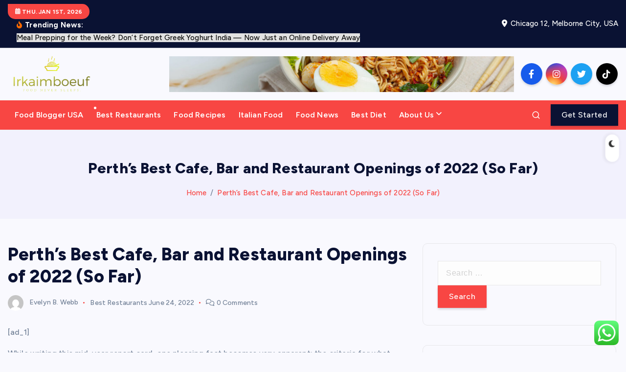

--- FILE ---
content_type: text/html; charset=UTF-8
request_url: https://irkaimboeuf.com/perths-best-cafe-bar-and-restaurant-openings-of-2022-so-far.html
body_size: 24526
content:
<!DOCTYPE html>
<html lang="en-US">
	<head>
		<meta charset="UTF-8">
		<meta name="viewport" content="width=device-width, initial-scale=1">
		<meta http-equiv="x-ua-compatible" content="ie=edge">
		
		<link rel="profile" href="https://gmpg.org/xfn/11">
		
		<title>Perth’s Best Cafe, Bar and Restaurant Openings of 2022 (So Far) &#8211; Irkaimboeuf</title>
<meta name='robots' content='max-image-preview:large' />
<link rel="alternate" type="application/rss+xml" title="Irkaimboeuf &raquo; Feed" href="https://irkaimboeuf.com/feed" />
<link rel="alternate" type="application/rss+xml" title="Irkaimboeuf &raquo; Comments Feed" href="https://irkaimboeuf.com/comments/feed" />
<link rel="alternate" title="oEmbed (JSON)" type="application/json+oembed" href="https://irkaimboeuf.com/wp-json/oembed/1.0/embed?url=https%3A%2F%2Firkaimboeuf.com%2Fperths-best-cafe-bar-and-restaurant-openings-of-2022-so-far.html" />
<link rel="alternate" title="oEmbed (XML)" type="text/xml+oembed" href="https://irkaimboeuf.com/wp-json/oembed/1.0/embed?url=https%3A%2F%2Firkaimboeuf.com%2Fperths-best-cafe-bar-and-restaurant-openings-of-2022-so-far.html&#038;format=xml" />
<style id='wp-img-auto-sizes-contain-inline-css' type='text/css'>
img:is([sizes=auto i],[sizes^="auto," i]){contain-intrinsic-size:3000px 1500px}
/*# sourceURL=wp-img-auto-sizes-contain-inline-css */
</style>

<link rel='stylesheet' id='ht_ctc_main_css-css' href='https://irkaimboeuf.com/wp-content/plugins/click-to-chat-for-whatsapp/new/inc/assets/css/main.css?ver=4.35' type='text/css' media='all' />
<style id='wp-emoji-styles-inline-css' type='text/css'>

	img.wp-smiley, img.emoji {
		display: inline !important;
		border: none !important;
		box-shadow: none !important;
		height: 1em !important;
		width: 1em !important;
		margin: 0 0.07em !important;
		vertical-align: -0.1em !important;
		background: none !important;
		padding: 0 !important;
	}
/*# sourceURL=wp-emoji-styles-inline-css */
</style>
<link rel='stylesheet' id='wp-block-library-css' href='https://irkaimboeuf.com/wp-includes/css/dist/block-library/style.min.css?ver=6.9' type='text/css' media='all' />
<style id='wp-block-heading-inline-css' type='text/css'>
h1:where(.wp-block-heading).has-background,h2:where(.wp-block-heading).has-background,h3:where(.wp-block-heading).has-background,h4:where(.wp-block-heading).has-background,h5:where(.wp-block-heading).has-background,h6:where(.wp-block-heading).has-background{padding:1.25em 2.375em}h1.has-text-align-left[style*=writing-mode]:where([style*=vertical-lr]),h1.has-text-align-right[style*=writing-mode]:where([style*=vertical-rl]),h2.has-text-align-left[style*=writing-mode]:where([style*=vertical-lr]),h2.has-text-align-right[style*=writing-mode]:where([style*=vertical-rl]),h3.has-text-align-left[style*=writing-mode]:where([style*=vertical-lr]),h3.has-text-align-right[style*=writing-mode]:where([style*=vertical-rl]),h4.has-text-align-left[style*=writing-mode]:where([style*=vertical-lr]),h4.has-text-align-right[style*=writing-mode]:where([style*=vertical-rl]),h5.has-text-align-left[style*=writing-mode]:where([style*=vertical-lr]),h5.has-text-align-right[style*=writing-mode]:where([style*=vertical-rl]),h6.has-text-align-left[style*=writing-mode]:where([style*=vertical-lr]),h6.has-text-align-right[style*=writing-mode]:where([style*=vertical-rl]){rotate:180deg}
/*# sourceURL=https://irkaimboeuf.com/wp-includes/blocks/heading/style.min.css */
</style>
<style id='wp-block-paragraph-inline-css' type='text/css'>
.is-small-text{font-size:.875em}.is-regular-text{font-size:1em}.is-large-text{font-size:2.25em}.is-larger-text{font-size:3em}.has-drop-cap:not(:focus):first-letter{float:left;font-size:8.4em;font-style:normal;font-weight:100;line-height:.68;margin:.05em .1em 0 0;text-transform:uppercase}body.rtl .has-drop-cap:not(:focus):first-letter{float:none;margin-left:.1em}p.has-drop-cap.has-background{overflow:hidden}:root :where(p.has-background){padding:1.25em 2.375em}:where(p.has-text-color:not(.has-link-color)) a{color:inherit}p.has-text-align-left[style*="writing-mode:vertical-lr"],p.has-text-align-right[style*="writing-mode:vertical-rl"]{rotate:180deg}
/*# sourceURL=https://irkaimboeuf.com/wp-includes/blocks/paragraph/style.min.css */
</style>
<style id='global-styles-inline-css' type='text/css'>
:root{--wp--preset--aspect-ratio--square: 1;--wp--preset--aspect-ratio--4-3: 4/3;--wp--preset--aspect-ratio--3-4: 3/4;--wp--preset--aspect-ratio--3-2: 3/2;--wp--preset--aspect-ratio--2-3: 2/3;--wp--preset--aspect-ratio--16-9: 16/9;--wp--preset--aspect-ratio--9-16: 9/16;--wp--preset--color--black: #000000;--wp--preset--color--cyan-bluish-gray: #abb8c3;--wp--preset--color--white: #ffffff;--wp--preset--color--pale-pink: #f78da7;--wp--preset--color--vivid-red: #cf2e2e;--wp--preset--color--luminous-vivid-orange: #ff6900;--wp--preset--color--luminous-vivid-amber: #fcb900;--wp--preset--color--light-green-cyan: #7bdcb5;--wp--preset--color--vivid-green-cyan: #00d084;--wp--preset--color--pale-cyan-blue: #8ed1fc;--wp--preset--color--vivid-cyan-blue: #0693e3;--wp--preset--color--vivid-purple: #9b51e0;--wp--preset--gradient--vivid-cyan-blue-to-vivid-purple: linear-gradient(135deg,rgb(6,147,227) 0%,rgb(155,81,224) 100%);--wp--preset--gradient--light-green-cyan-to-vivid-green-cyan: linear-gradient(135deg,rgb(122,220,180) 0%,rgb(0,208,130) 100%);--wp--preset--gradient--luminous-vivid-amber-to-luminous-vivid-orange: linear-gradient(135deg,rgb(252,185,0) 0%,rgb(255,105,0) 100%);--wp--preset--gradient--luminous-vivid-orange-to-vivid-red: linear-gradient(135deg,rgb(255,105,0) 0%,rgb(207,46,46) 100%);--wp--preset--gradient--very-light-gray-to-cyan-bluish-gray: linear-gradient(135deg,rgb(238,238,238) 0%,rgb(169,184,195) 100%);--wp--preset--gradient--cool-to-warm-spectrum: linear-gradient(135deg,rgb(74,234,220) 0%,rgb(151,120,209) 20%,rgb(207,42,186) 40%,rgb(238,44,130) 60%,rgb(251,105,98) 80%,rgb(254,248,76) 100%);--wp--preset--gradient--blush-light-purple: linear-gradient(135deg,rgb(255,206,236) 0%,rgb(152,150,240) 100%);--wp--preset--gradient--blush-bordeaux: linear-gradient(135deg,rgb(254,205,165) 0%,rgb(254,45,45) 50%,rgb(107,0,62) 100%);--wp--preset--gradient--luminous-dusk: linear-gradient(135deg,rgb(255,203,112) 0%,rgb(199,81,192) 50%,rgb(65,88,208) 100%);--wp--preset--gradient--pale-ocean: linear-gradient(135deg,rgb(255,245,203) 0%,rgb(182,227,212) 50%,rgb(51,167,181) 100%);--wp--preset--gradient--electric-grass: linear-gradient(135deg,rgb(202,248,128) 0%,rgb(113,206,126) 100%);--wp--preset--gradient--midnight: linear-gradient(135deg,rgb(2,3,129) 0%,rgb(40,116,252) 100%);--wp--preset--font-size--small: 13px;--wp--preset--font-size--medium: 20px;--wp--preset--font-size--large: 36px;--wp--preset--font-size--x-large: 42px;--wp--preset--spacing--20: 0.44rem;--wp--preset--spacing--30: 0.67rem;--wp--preset--spacing--40: 1rem;--wp--preset--spacing--50: 1.5rem;--wp--preset--spacing--60: 2.25rem;--wp--preset--spacing--70: 3.38rem;--wp--preset--spacing--80: 5.06rem;--wp--preset--shadow--natural: 6px 6px 9px rgba(0, 0, 0, 0.2);--wp--preset--shadow--deep: 12px 12px 50px rgba(0, 0, 0, 0.4);--wp--preset--shadow--sharp: 6px 6px 0px rgba(0, 0, 0, 0.2);--wp--preset--shadow--outlined: 6px 6px 0px -3px rgb(255, 255, 255), 6px 6px rgb(0, 0, 0);--wp--preset--shadow--crisp: 6px 6px 0px rgb(0, 0, 0);}:where(.is-layout-flex){gap: 0.5em;}:where(.is-layout-grid){gap: 0.5em;}body .is-layout-flex{display: flex;}.is-layout-flex{flex-wrap: wrap;align-items: center;}.is-layout-flex > :is(*, div){margin: 0;}body .is-layout-grid{display: grid;}.is-layout-grid > :is(*, div){margin: 0;}:where(.wp-block-columns.is-layout-flex){gap: 2em;}:where(.wp-block-columns.is-layout-grid){gap: 2em;}:where(.wp-block-post-template.is-layout-flex){gap: 1.25em;}:where(.wp-block-post-template.is-layout-grid){gap: 1.25em;}.has-black-color{color: var(--wp--preset--color--black) !important;}.has-cyan-bluish-gray-color{color: var(--wp--preset--color--cyan-bluish-gray) !important;}.has-white-color{color: var(--wp--preset--color--white) !important;}.has-pale-pink-color{color: var(--wp--preset--color--pale-pink) !important;}.has-vivid-red-color{color: var(--wp--preset--color--vivid-red) !important;}.has-luminous-vivid-orange-color{color: var(--wp--preset--color--luminous-vivid-orange) !important;}.has-luminous-vivid-amber-color{color: var(--wp--preset--color--luminous-vivid-amber) !important;}.has-light-green-cyan-color{color: var(--wp--preset--color--light-green-cyan) !important;}.has-vivid-green-cyan-color{color: var(--wp--preset--color--vivid-green-cyan) !important;}.has-pale-cyan-blue-color{color: var(--wp--preset--color--pale-cyan-blue) !important;}.has-vivid-cyan-blue-color{color: var(--wp--preset--color--vivid-cyan-blue) !important;}.has-vivid-purple-color{color: var(--wp--preset--color--vivid-purple) !important;}.has-black-background-color{background-color: var(--wp--preset--color--black) !important;}.has-cyan-bluish-gray-background-color{background-color: var(--wp--preset--color--cyan-bluish-gray) !important;}.has-white-background-color{background-color: var(--wp--preset--color--white) !important;}.has-pale-pink-background-color{background-color: var(--wp--preset--color--pale-pink) !important;}.has-vivid-red-background-color{background-color: var(--wp--preset--color--vivid-red) !important;}.has-luminous-vivid-orange-background-color{background-color: var(--wp--preset--color--luminous-vivid-orange) !important;}.has-luminous-vivid-amber-background-color{background-color: var(--wp--preset--color--luminous-vivid-amber) !important;}.has-light-green-cyan-background-color{background-color: var(--wp--preset--color--light-green-cyan) !important;}.has-vivid-green-cyan-background-color{background-color: var(--wp--preset--color--vivid-green-cyan) !important;}.has-pale-cyan-blue-background-color{background-color: var(--wp--preset--color--pale-cyan-blue) !important;}.has-vivid-cyan-blue-background-color{background-color: var(--wp--preset--color--vivid-cyan-blue) !important;}.has-vivid-purple-background-color{background-color: var(--wp--preset--color--vivid-purple) !important;}.has-black-border-color{border-color: var(--wp--preset--color--black) !important;}.has-cyan-bluish-gray-border-color{border-color: var(--wp--preset--color--cyan-bluish-gray) !important;}.has-white-border-color{border-color: var(--wp--preset--color--white) !important;}.has-pale-pink-border-color{border-color: var(--wp--preset--color--pale-pink) !important;}.has-vivid-red-border-color{border-color: var(--wp--preset--color--vivid-red) !important;}.has-luminous-vivid-orange-border-color{border-color: var(--wp--preset--color--luminous-vivid-orange) !important;}.has-luminous-vivid-amber-border-color{border-color: var(--wp--preset--color--luminous-vivid-amber) !important;}.has-light-green-cyan-border-color{border-color: var(--wp--preset--color--light-green-cyan) !important;}.has-vivid-green-cyan-border-color{border-color: var(--wp--preset--color--vivid-green-cyan) !important;}.has-pale-cyan-blue-border-color{border-color: var(--wp--preset--color--pale-cyan-blue) !important;}.has-vivid-cyan-blue-border-color{border-color: var(--wp--preset--color--vivid-cyan-blue) !important;}.has-vivid-purple-border-color{border-color: var(--wp--preset--color--vivid-purple) !important;}.has-vivid-cyan-blue-to-vivid-purple-gradient-background{background: var(--wp--preset--gradient--vivid-cyan-blue-to-vivid-purple) !important;}.has-light-green-cyan-to-vivid-green-cyan-gradient-background{background: var(--wp--preset--gradient--light-green-cyan-to-vivid-green-cyan) !important;}.has-luminous-vivid-amber-to-luminous-vivid-orange-gradient-background{background: var(--wp--preset--gradient--luminous-vivid-amber-to-luminous-vivid-orange) !important;}.has-luminous-vivid-orange-to-vivid-red-gradient-background{background: var(--wp--preset--gradient--luminous-vivid-orange-to-vivid-red) !important;}.has-very-light-gray-to-cyan-bluish-gray-gradient-background{background: var(--wp--preset--gradient--very-light-gray-to-cyan-bluish-gray) !important;}.has-cool-to-warm-spectrum-gradient-background{background: var(--wp--preset--gradient--cool-to-warm-spectrum) !important;}.has-blush-light-purple-gradient-background{background: var(--wp--preset--gradient--blush-light-purple) !important;}.has-blush-bordeaux-gradient-background{background: var(--wp--preset--gradient--blush-bordeaux) !important;}.has-luminous-dusk-gradient-background{background: var(--wp--preset--gradient--luminous-dusk) !important;}.has-pale-ocean-gradient-background{background: var(--wp--preset--gradient--pale-ocean) !important;}.has-electric-grass-gradient-background{background: var(--wp--preset--gradient--electric-grass) !important;}.has-midnight-gradient-background{background: var(--wp--preset--gradient--midnight) !important;}.has-small-font-size{font-size: var(--wp--preset--font-size--small) !important;}.has-medium-font-size{font-size: var(--wp--preset--font-size--medium) !important;}.has-large-font-size{font-size: var(--wp--preset--font-size--large) !important;}.has-x-large-font-size{font-size: var(--wp--preset--font-size--x-large) !important;}
/*# sourceURL=global-styles-inline-css */
</style>

<style id='classic-theme-styles-inline-css' type='text/css'>
/*! This file is auto-generated */
.wp-block-button__link{color:#fff;background-color:#32373c;border-radius:9999px;box-shadow:none;text-decoration:none;padding:calc(.667em + 2px) calc(1.333em + 2px);font-size:1.125em}.wp-block-file__button{background:#32373c;color:#fff;text-decoration:none}
/*# sourceURL=/wp-includes/css/classic-themes.min.css */
</style>
<link rel='stylesheet' id='contact-form-7-css' href='https://irkaimboeuf.com/wp-content/plugins/contact-form-7/includes/css/styles.css?ver=6.1.4' type='text/css' media='all' />
<style id='contact-form-7-inline-css' type='text/css'>
.wpcf7 .wpcf7-recaptcha iframe {margin-bottom: 0;}.wpcf7 .wpcf7-recaptcha[data-align="center"] > div {margin: 0 auto;}.wpcf7 .wpcf7-recaptcha[data-align="right"] > div {margin: 0 0 0 auto;}
/*# sourceURL=contact-form-7-inline-css */
</style>
<link rel='stylesheet' id='ez-toc-css' href='https://irkaimboeuf.com/wp-content/plugins/easy-table-of-contents/assets/css/screen.min.css?ver=2.0.80' type='text/css' media='all' />
<style id='ez-toc-inline-css' type='text/css'>
div#ez-toc-container .ez-toc-title {font-size: 120%;}div#ez-toc-container .ez-toc-title {font-weight: 500;}div#ez-toc-container ul li , div#ez-toc-container ul li a {font-size: 95%;}div#ez-toc-container ul li , div#ez-toc-container ul li a {font-weight: 500;}div#ez-toc-container nav ul ul li {font-size: 90%;}.ez-toc-box-title {font-weight: bold; margin-bottom: 10px; text-align: center; text-transform: uppercase; letter-spacing: 1px; color: #666; padding-bottom: 5px;position:absolute;top:-4%;left:5%;background-color: inherit;transition: top 0.3s ease;}.ez-toc-box-title.toc-closed {top:-25%;}
.ez-toc-container-direction {direction: ltr;}.ez-toc-counter ul{counter-reset: item ;}.ez-toc-counter nav ul li a::before {content: counters(item, '.', decimal) '. ';display: inline-block;counter-increment: item;flex-grow: 0;flex-shrink: 0;margin-right: .2em; float: left; }.ez-toc-widget-direction {direction: ltr;}.ez-toc-widget-container ul{counter-reset: item ;}.ez-toc-widget-container nav ul li a::before {content: counters(item, '.', decimal) '. ';display: inline-block;counter-increment: item;flex-grow: 0;flex-shrink: 0;margin-right: .2em; float: left; }
/*# sourceURL=ez-toc-inline-css */
</style>
<link rel='stylesheet' id='slick-css' href='https://irkaimboeuf.com/wp-content/themes/newsmash/assets/vendors/css/slick.css?ver=6.9' type='text/css' media='all' />
<link rel='stylesheet' id='all-css-css' href='https://irkaimboeuf.com/wp-content/themes/newsmash/assets/vendors/css/all.min.css?ver=6.9' type='text/css' media='all' />
<link rel='stylesheet' id='animate-css' href='https://irkaimboeuf.com/wp-content/themes/newsmash/assets/vendors/css/animate.min.css?ver=6.9' type='text/css' media='all' />
<link rel='stylesheet' id='newsmash-core-css' href='https://irkaimboeuf.com/wp-content/themes/newsmash/assets/css/core.css?ver=6.9' type='text/css' media='all' />
<link rel='stylesheet' id='newsmash-theme-css' href='https://irkaimboeuf.com/wp-content/themes/newsmash/assets/css/themes.css?ver=6.9' type='text/css' media='all' />
<link rel='stylesheet' id='newsmash-woocommerce-css' href='https://irkaimboeuf.com/wp-content/themes/newsmash/assets/css/woo-styles.css?ver=6.9' type='text/css' media='all' />
<link rel='stylesheet' id='newsmash-dark-css' href='https://irkaimboeuf.com/wp-content/themes/newsmash/assets/css/dark.css?ver=6.9' type='text/css' media='all' />
<link rel='stylesheet' id='newsmash-responsive-css' href='https://irkaimboeuf.com/wp-content/themes/newsmash/assets/css/responsive.css?ver=6.9' type='text/css' media='all' />
<link rel='stylesheet' id='newsmash-style-css' href='https://irkaimboeuf.com/wp-content/themes/anynews/style.css?ver=6.9' type='text/css' media='all' />
<style id='newsmash-style-inline-css' type='text/css'>
.dt-container-md,.dt__slider-main .owl-dots {
						max-width: 1340px;
					}
	@media (min-width: 992px) {#dt-main {
					max-width:67%;
					flex-basis:67%;
				}
#dt-sidebar {
					max-width:33%;
					flex-basis:33%;
				}}

/*# sourceURL=newsmash-style-inline-css */
</style>
<link rel='stylesheet' id='newsmash-google-fonts-css' href='https://irkaimboeuf.com/wp-content/fonts/3a434dc348619f6ad732841cf29cd481.css' type='text/css' media='all' />
<link rel='stylesheet' id='anynews-parent-theme-style-css' href='https://irkaimboeuf.com/wp-content/themes/newsmash/style.css?ver=6.9' type='text/css' media='all' />
<script type="text/javascript" src="https://irkaimboeuf.com/wp-includes/js/jquery/jquery.min.js?ver=3.7.1" id="jquery-core-js"></script>
<script type="text/javascript" src="https://irkaimboeuf.com/wp-includes/js/jquery/jquery-migrate.min.js?ver=3.4.1" id="jquery-migrate-js"></script>
<script type="text/javascript" src="https://irkaimboeuf.com/wp-content/themes/newsmash/assets/vendors/js/slick.min.js?ver=1" id="slick-js"></script>
<link rel="https://api.w.org/" href="https://irkaimboeuf.com/wp-json/" /><link rel="alternate" title="JSON" type="application/json" href="https://irkaimboeuf.com/wp-json/wp/v2/posts/2230" /><link rel="EditURI" type="application/rsd+xml" title="RSD" href="https://irkaimboeuf.com/xmlrpc.php?rsd" />
<meta name="generator" content="WordPress 6.9" />
<link rel="canonical" href="https://irkaimboeuf.com/perths-best-cafe-bar-and-restaurant-openings-of-2022-so-far.html" />
<link rel='shortlink' href='https://irkaimboeuf.com/?p=2230' />
<!-- FIFU:meta:begin:image -->
<meta property="og:image" content="https://i.ibb.co/CwRBJTq/Food-69.jpg" />
<!-- FIFU:meta:end:image --><!-- FIFU:meta:begin:twitter -->
<meta name="twitter:card" content="summary_large_image" />
<meta name="twitter:title" content="Perth’s Best Cafe, Bar and Restaurant Openings of 2022 (So Far)" />
<meta name="twitter:description" content="" />
<meta name="twitter:image" content="https://i.ibb.co/CwRBJTq/Food-69.jpg" />
<!-- FIFU:meta:end:twitter --><!-- HFCM by 99 Robots - Snippet # 3: contconcord -->
<meta name="contconcord"  content="JqpXpH1Un1fYr0MfUk3hSNiQGpbQYdCj" >
<!-- /end HFCM by 99 Robots -->
<!-- HFCM by 99 Robots - Snippet # 4: Google Console -->
<meta name="google-site-verification" content="GMXhQ48shrvzrWcdzgl3veuwphkgRiWslZhLjo-8xaA" />
<!-- /end HFCM by 99 Robots -->
<!-- HFCM by 99 Robots - Snippet # 5: console -->
<meta name="google-site-verification" content="-C2PltJVs0KJMMySfM2UAmcb20zaz5kaZd3V5RjAnYs" />
<!-- /end HFCM by 99 Robots -->
	<style type="text/css">
			body header .site--logo .site--title,
		body header .site--logo .site--description {
			position: absolute;
			clip: rect(1px, 1px, 1px, 1px);
		}
		</style>
	<link rel="icon" href="https://irkaimboeuf.com/wp-content/uploads/2025/06/cropped-cover-scaled-1-32x32.png" sizes="32x32" />
<link rel="icon" href="https://irkaimboeuf.com/wp-content/uploads/2025/06/cropped-cover-scaled-1-192x192.png" sizes="192x192" />
<link rel="apple-touch-icon" href="https://irkaimboeuf.com/wp-content/uploads/2025/06/cropped-cover-scaled-1-180x180.png" />
<meta name="msapplication-TileImage" content="https://irkaimboeuf.com/wp-content/uploads/2025/06/cropped-cover-scaled-1-270x270.png" />

<!-- FIFU:jsonld:begin -->
<script type="application/ld+json">{"@context":"https://schema.org","@type":"BlogPosting","headline":"Perth\u2019s Best Cafe, Bar and Restaurant Openings of 2022 (So Far)","url":"https://irkaimboeuf.com/perths-best-cafe-bar-and-restaurant-openings-of-2022-so-far.html","mainEntityOfPage":"https://irkaimboeuf.com/perths-best-cafe-bar-and-restaurant-openings-of-2022-so-far.html","image":[{"@type":"ImageObject","url":"https://i.ibb.co/CwRBJTq/Food-69.jpg"}],"datePublished":"2022-06-24T02:53:41+00:00","dateModified":"2022-06-24T02:53:41+00:00","author":{"@type":"Person","name":"Evelyn B. Webb","url":"https://irkaimboeuf.com/author/evelyn-b-webb"}}</script>
<!-- FIFU:jsonld:end -->
		
<div class="dt_switcherdarkbtn">
        <div class="dt_switcherdarkbtn-left"></div>
        <div class="dt_switcherdarkbtn-inner"></div>
    </div>
	<link rel="preload" as="image" href="https://lh7-rt.googleusercontent.com/docsz/AD_4nXeHnVAl9m0KvQXlFIcG1yBObHeyTq91jac2UyTqV5jH3DeufKQSrFROs2_TrXi36tH_iS0ToqOyRl4nGBt2a11OWPmo5swHi3NBB6SAqpF7rOLy6MfI9gNwC4yD9DaaNP39a2CvsA?key=yGocz4MoOt71k1shT1BkeD5W"><link rel="preload" as="image" href="https://lh7-rt.googleusercontent.com/docsz/AD_4nXeNx3XVnD_aleeftfxtgaU5PeHb5y23LTFtr8iw1HZyjLYLQsq3X9EUBqNckl_FW7GPjmyLlOTwYDvVq8rSGOaORiJMG33k_ZvL5GBigKad23OfH0L1aQ8HJjLpKhhUN_nG3F4U?key=EqyPp389ebAyz3IGsnyM77Ia"><link rel="preload" as="image" href="https://images.indianexpress.com/2024/03/meal-prep-1.jpg"><link rel="preload" as="image" href="https://yummyextensions.com/cdn/shop/products/web-images-7.jpg?v=1555560658"><link rel="preload" as="image" href="https://lh7-rt.googleusercontent.com/docsz/AD_4nXdK43sSAxrFAH42XGYEAq7UCFBKcnx7R3_nIc2i268n2LfZH5Q58i6QBFDFVRGRAm7J9sYD3PdZPL5QVS9mTYcjsjcBH6do4l1TpIjd62tc8S1Zfs-UT6Pt0RUk4oKP0i7wZ0arqg?key=5uYFuzm4FgVGlDS_MZBcw1-k"><link rel="preload" as="image" href="https://foodinstitute.com/wp-content/uploads/2023/08/LatamFoodTakeover.jpg.webp"><link rel="preload" as="image" href="https://lh7-rt.googleusercontent.com/docsz/AD_4nXeRWz_V-mtrbqoNda_qE3FXverqa_poyXYwSJojZOGCv57wB3MtuQu9NHGleBPmLdWGFtf_XBSRuuODCO2Ie1wgi2k9sE7ZeyKLQbRzFJv2UZ8OeTEXcC_TdYIW59CGnO4UvISTvA?key=b7hgcpd91lxj5zNktEjkwhM8"><link rel="preload" as="image" href="https://lh7-rt.googleusercontent.com/docsz/AD_4nXcr3DvgKj5ISXysYB5Pz3coBoIxkiNVbDTc-9iY8kz0-goE_MEVzmHw_sXXcwWh_40Ay7LOz99JKqoIGf3oZYYFq-0k-r8laW2HD6gQ3Nx-8kprPlgPvxdSJtNmCV3xxeh3PhB8ng?key=8telGjHv5XHn-yspPJALtukN"></head>








<body class="wp-singular post-template-default single single-post postid-2230 single-format-standard wp-custom-logo wp-theme-newsmash wp-child-theme-anynews section--title-two group-blog sticky-header sticky-sidebar btn--effect-one">
	 <div class="dt_readingbar-wrapper">
        <div class="dt_readingbar"></div>
    </div>
	<div id="page" class="site">
		<a class="skip-link screen-reader-text" href="#content">Skip to content</a>
	
		
<header id="dt_header" class="dt_header header--six menu_active-two">
	<div class="dt_header-inner">
					<div class="dt_header-topbar dt-d-lg-block dt-d-none">
					<div class="dt-container-md">
		<div class="dt-row">
			<div class="dt-col-lg-7 dt-col-12">
				<div class="dt_header-wrap left">
							<div class="widget dt-current-date">
			<span>
				<i class="fas fa-calendar-alt"></i> 
				Thu. Jan 1st, 2026 			</span>
		</div>
								<div class="widget dt-news-headline">
							<strong class="dt-news-heading"><i class="fas fa-fire-alt"></i> Trending News:</strong>
						<span class="dt_heading dt_heading_2">
				<span class="dt_heading_inner">
					<b class="is_on">Meal Prepping for the Week? Don’t Forget Greek Yoghurt India — Now Just an Online Delivery Away</b><b class="">Malaysia’s Hidden Gem for Style Lovers: The Ultimate Hair Wig Shop</b><b class="">Exciting Food News That Will Blow Your Mind</b><b class="">Mi Casa New York: Latin Cuisine Worth Your Next Food Journey</b><b class="">The Best Diet for Boosting Your Metabolism</b><b class="">Creative Food Recipes to Spice Up Your Meals</b><b class="">Food Blogger USA’s Picks for Unique Dining Experiences</b><b class="">The Secret Ingredients Behind Italian Food Magic</b><b class="">Find the Best Diet to Fit Your Lifestyle</b><b class="">Affordable Luxury Dining at the Best Restaurants</b><b class="">Hidden Gems The Best Restaurants You Must Try</b><b class="">Food Blogger USA’s Favorite Dessert Spots</b><b class="">Innovative Food News Shaping the Future of Dining</b><b class="">Behind the Scenes with Food Blogger USA</b><b class="">How to Dine Like a King at the Best Restaurants</b><b class="">Urgent Care Tampa FL: Your Trusted Walk-In Medical Solution</b><b class="">Discover the History of Iconic Italian Food</b><b class="">Trending Recipes from Food Blogger USA</b><b class="">Simple Italian Food Recipes That Taste Gourmet</b><b class="">The Best Diet for a Balanced, Healthy Life</b><b class="">Why This is the Best Diet for Sustainable Results</b><b class="">Italian Food Secrets from World-Class Chefs</b><b class="">Classic Italian Food Recipes for Your Kitchen</b><b class="">Quick and Healthy Food Recipes for Busy Days</b><b class="">Taste the World at These Best Restaurants</b><b class="">Top Cooking Hacks from Food Blogger USA</b><b class="">Perfect Holiday Food Recipes to Wow Your Guests</b><b class="">The Best Diet to Keep You Energized All Day</b><b class="">Food Recipes That Will Impress Your Guests</b><b class="">The Ultimate Guide to Choosing the Right Drain Cleaning Brush for a Clog-Free Home</b><b class=""> The Best Diet for Mental Clarity and Focus</b><b class="">The Best Diet to Follow for Long-Term Health</b><b class="">Food Recipes for Beginners to Master Cooking</b><b class="">How to Experience Luxury at the Best Restaurants</b><b class="">Top Experts Share the Best Diet for Wellness</b><b class="">Italian Food Tips Straight from Nonna’s Kitchen</b><b class="">Best Restaurants for Comfort Food You’ll Love</b><b class="">How to Spot the Best Restaurants Like a Pro</b><b class="">Must-Read Food News for Every Food Lover</b><b class="">Food News That’s Turning Heads in the Industry</b><b class="">Step-by-Step Food Recipes for Home Chefs</b><b class="">Food News You Didn’t Know You Needed</b><b class="">How to Cook Like a Pro with Food Blogger USA</b><b class="">Uncover the Best Diet for Your Unique Needs</b><b class="">How Food Blogger USA Finds the Best Local Bites</b><b class="">One-Pot Food Recipes for Easy Cleanup</b><b class="">Top Best Restaurants Loved by Celebrities</b><b class="">Best Restaurants That Are Worth the Hype</b><b class="">Food Blogger USA Reviews Must-Try Restaurants</b><b class=""> Why the Best Diet is Different for Everyone</b><b class="">The Art of Perfecting Homemade Italian Food</b><b class="">What’s the Best Diet for Weight Loss and Energy?</b><b class="">Delicious Food Recipes for Every Occasion</b><b class="">Hot Off the Presses Food News You Can&#8217;t Miss</b><b class="">Discover the Best Restaurants Near You Today</b><b class="">Italian Food Favorites You Can Make at Home</b><b class="">The Best Diet Plans to Transform Your Life</b><b class="">How the Best Diet Can Help You Reach Your Goals</b><b class="">How Italian Food Became a Global Sensation</b><b class="">Master Flavor Pairing with Food Blogger USA</b><b class="">The Best Diet for Quick Weight Loss without Sacrifice</b><b class="">Breaking Food News That’s Shaping the Industry</b><b class="">Best Restaurants for Authentic Local Flavors</b><b class="">Food News Trends That Are Changing How We Eat</b><b class="">Food Blogger USA’s Guide to Gourmet Adventures</b><b class="">Food Recipes Packed with Bold Flavors</b><b class="">Top Food News Trends You’ll Want to Try</b><b class="">The Best Diet for Building Muscle and Strength</b><b class="">Top Tips for Finding the Best Restaurants Anywhere</b><b class="">Game-Changing Food News You Can’t Ignore</b><b class="">Exploring the Best Eats with Food Blogger USA</b><b class="">Crowd-Pleasing Food Recipes for Game Night</b><b class="">Top Italian Food Trends You Should Know</b><b class="">Top Food Recipes for Comfort Food Lovers</b><b class="">Authentic Italian Food That Will Amaze You</b><b class="">A Beginner’s Guide to Italian Food and Culture</b><b class="">Italian Food Beyond Pizza and Pasta</b><b class="">Secret Food Recipes Shared by Top Chefs</b><b class="">Best Diet Habits You Can Start Right Now</b><b class="">Mouthwatering Food Recipes for Family Dinners</b><b class="">The Most Shocking Food News of the Year</b><b class="">Food Blogger USA Tips for Instagram-Worthy Plates</b><b class="">Explore the Rich Flavors of Italian Food</b><b class="">Explore Regional Variations in Italian Food</b><b class="">Discover Hidden Gems with Food Blogger USA</b><b class="">Your Ultimate Guide to the Best Restaurants</b><b class="">The Best Diet for Gut Health and Digestion</b><b class="">Why This Food News Will Change Your Grocery List</b><b class="">How to Choose the Best Diet for Your Body Type</b><b class="">How Food Blogger USA Inspires Your Next Meal</b><b class="">Discover the Best Diet for Your Health Goals</b><b class="">Why Italian Food is Everyone’s Comfort Food</b><b class="">The Best Restaurants for Foodies in Every City</b><b class="">Italian Food Pairings You Need to Experience</b><b class="">The Ultimate Guide to Dining on Italian Food</b><b class="">What’s New in Food News This Month</b><b class="">Food Blogger USA Reveals Favorite Culinary Destinations</b><b class="">Food News You Need for Your Next Dinner Party</b><b class="">How Food Blogger USA Turns Food into Art</b><b class="">Food Recipes for a Romantic Dinner at Home</b>				</span>
			</span>
		</div>
					</div>
			</div>
			<div class="dt-col-lg-5 dt-col-12">
				<div class="dt_header-wrap right">
												<div class="widget dt-address">
							<i class="fas fa-map-marker-alt"></i>
						
												<span>Chicago 12, Melborne City, USA</span>
									</div>
					</div>
			</div>
		</div>
	</div>
				</div>
				<div class="dt_header-navwrapper">
			<div class="dt_header-navwrapperinner">
				<!--=== / Start: DT_Navbar / === -->
				<div class="dt_navbar dt-d-none dt-d-lg-block">
					<div class="dt_navbar-wrapper is--sticky">
						<div class="dt-container-md">
							<div class="dt-row dt-py-3">                                        
								<div class="dt-col-md-3 dt-my-auto">
									<div class="site--logo">
										<a href="https://irkaimboeuf.com/" class="custom-logo-link" rel="home"><img width="999" height="414" src="https://irkaimboeuf.com/wp-content/uploads/2025/06/cropped-default.png" class="custom-logo" alt="Irkaimboeuf" decoding="async" fetchpriority="high" srcset="https://irkaimboeuf.com/wp-content/uploads/2025/06/cropped-default.png 999w, https://irkaimboeuf.com/wp-content/uploads/2025/06/cropped-default-300x124.png 300w, https://irkaimboeuf.com/wp-content/uploads/2025/06/cropped-default-768x318.png 768w" sizes="(max-width: 999px) 100vw, 999px" /></a>						<p class="site--description">Food never sleeps.</p>
											</div>
								</div>
								<div class="dt-col-md-9 dt-my-auto">
									<div class="dt_navbar-right">
										<ul class="dt_navbar-list-right">
												<li class="dt_navbar-banner-item">
		<a href="#" ><img src="https://irkaimboeuf.com/wp-content/uploads/2025/06/cropped-thai-food-noodles-spicy-boil-with-pork-boil-egg-scaled-e1750664148355.jpg"></a>
	</li>
																						<li class="dt_navbar-social-item">
													<div class="widget widget_social">
							<a href="#"><i class="fab fa-facebook-f"></i></a>
							<a href="#"><i class="fab fa-instagram"></i></a>
							<a href="#"><i class="fab fa-twitter"></i></a>
							<a href="#"><i class="fab fa-tiktok"></i></a>
					</div>
												</li>
																					</ul>
									</div>
								</div>
							</div>
						</div>
						<div class="dt_navbar-menus">
							<div class="dt-container-md">
								<div class="dt-row">
									<div class="dt-col-12">
										<div class="dt_navbar-menu">
											<nav class="dt_navbar-nav">
												<ul id="menu-navigasi-atas" class="dt_navbar-mainmenu"><li itemscope="itemscope" itemtype="https://www.schema.org/SiteNavigationElement" id="menu-item-2914" class="menu-item menu-item-type-taxonomy menu-item-object-category menu-item-2914 menu-item"><a title="Food Blogger USA" href="https://irkaimboeuf.com/category/cat1" class="nav-link">Food Blogger USA</a></li>
<li itemscope="itemscope" itemtype="https://www.schema.org/SiteNavigationElement" id="menu-item-2913" class="menu-item menu-item-type-taxonomy menu-item-object-category current-post-ancestor current-menu-parent current-post-parent active menu-item-2913 menu-item"><a title="Best Restaurants" href="https://irkaimboeuf.com/category/cat4" class="nav-link">Best Restaurants</a></li>
<li itemscope="itemscope" itemtype="https://www.schema.org/SiteNavigationElement" id="menu-item-2916" class="menu-item menu-item-type-taxonomy menu-item-object-category menu-item-2916 menu-item"><a title="Food Recipes" href="https://irkaimboeuf.com/category/cat3" class="nav-link">Food Recipes</a></li>
<li itemscope="itemscope" itemtype="https://www.schema.org/SiteNavigationElement" id="menu-item-2917" class="menu-item menu-item-type-taxonomy menu-item-object-category menu-item-2917 menu-item"><a title="Italian Food" href="https://irkaimboeuf.com/category/cat2" class="nav-link">Italian Food</a></li>
<li itemscope="itemscope" itemtype="https://www.schema.org/SiteNavigationElement" id="menu-item-2915" class="menu-item menu-item-type-taxonomy menu-item-object-category menu-item-2915 menu-item"><a title="Food News" href="https://irkaimboeuf.com/category/news" class="nav-link">Food News</a></li>
<li itemscope="itemscope" itemtype="https://www.schema.org/SiteNavigationElement" id="menu-item-2912" class="menu-item menu-item-type-taxonomy menu-item-object-category menu-item-2912 menu-item"><a title="Best Diet" href="https://irkaimboeuf.com/category/best-diet" class="nav-link">Best Diet</a></li>
<li itemscope="itemscope" itemtype="https://www.schema.org/SiteNavigationElement" id="menu-item-3022" class="menu-item menu-item-type-post_type menu-item-object-page menu-item-has-children dropdown menu-item-3022 menu-item"><a title="About Us" href="https://irkaimboeuf.com/about-us" class="nav-link">About Us</a>
<span class='dt_mobilenav-dropdown-toggle'><button type='button' class='fa fa-angle-right' aria-label='Mobile Dropdown Toggle'></button></span><ul class="dropdown-menu"  role="menu">
	<li itemscope="itemscope" itemtype="https://www.schema.org/SiteNavigationElement" id="menu-item-2919" class="menu-item menu-item-type-post_type menu-item-object-page menu-item-2919 menu-item"><a title="Advertise Here" href="https://irkaimboeuf.com/advertise-here" class="dropdown-item">Advertise Here</a></li>
	<li itemscope="itemscope" itemtype="https://www.schema.org/SiteNavigationElement" id="menu-item-2920" class="menu-item menu-item-type-post_type menu-item-object-page current-post-parent menu-item-2920 menu-item"><a title="Contact Us" href="https://irkaimboeuf.com/contact-us" class="dropdown-item">Contact Us</a></li>
	<li itemscope="itemscope" itemtype="https://www.schema.org/SiteNavigationElement" id="menu-item-2921" class="menu-item menu-item-type-post_type menu-item-object-page menu-item-2921 menu-item"><a title="Privacy Policy" href="https://irkaimboeuf.com/privacy-policy" class="dropdown-item">Privacy Policy</a></li>
	<li itemscope="itemscope" itemtype="https://www.schema.org/SiteNavigationElement" id="menu-item-2922" class="menu-item menu-item-type-post_type menu-item-object-page menu-item-2922 menu-item"><a title="Sitemap" href="https://irkaimboeuf.com/sitemap" class="dropdown-item">Sitemap</a></li>
</ul>
</li>
</ul>											</nav>
											<div class="dt_navbar-right">
												<ul class="dt_navbar-list-right">
																										<li class="dt_navbar-search-item">
	<button class="dt_navbar-search-toggle"><svg class="icon"><use xlink:href="https://irkaimboeuf.com/wp-content/themes/newsmash/assets/icons/icons.svg#search-icon"></use></svg></button>
	<div class="dt_search search--header">
		<form method="get" class="dt_search-form" action="https://irkaimboeuf.com/" aria-label="search again">
			<label for="dt_search-form-1">
				 				<span class="screen-reader-text">Search for:</span>
				<input type="search" id="dt_search-form-1" class="dt_search-field" placeholder="search Here" value="" name="s" />
			</label>
			<button type="submit" class="dt_search-submit search-submit"><i class="fas fa-search" aria-hidden="true"></i></button>
		</form>
		<button type="button" class="dt_search-close"><i class="fas fa-long-arrow-alt-up" aria-hidden="true"></i></button>
	</div>
</li>
														<li class="dt_navbar-button-item">
		<a href="#"  class="dt-btn dt-btn-primary" data-title="Get Started">Get Started</a>
	</li>
												</ul>
											</div>
										</div>
									</div>
								</div>
							</div>
						</div>
					</div>
				</div>
				<!--=== / End: DT_Navbar / === -->
				<!--=== / Start: DT_Mobile Menu / === -->
				<div class="dt_mobilenav is--sticky dt-d-lg-none">
											<div class="dt_mobilenav-topbar">
							<button type="button" class="dt_mobilenav-topbar-toggle"><i class="fas fa-angle-double-down" aria-hidden="true"></i></button>
							<div class="dt_mobilenav-topbar-content">
									<div class="dt-container-md">
		<div class="dt-row">
			<div class="dt-col-lg-7 dt-col-12">
				<div class="dt_header-wrap left">
							<div class="widget dt-current-date">
			<span>
				<i class="fas fa-calendar-alt"></i> 
				Thu. Jan 1st, 2026 			</span>
		</div>
								<div class="widget dt-news-headline">
							<strong class="dt-news-heading"><i class="fas fa-fire-alt"></i> Trending News:</strong>
						<span class="dt_heading dt_heading_2">
				<span class="dt_heading_inner">
					<b class="is_on">Meal Prepping for the Week? Don’t Forget Greek Yoghurt India — Now Just an Online Delivery Away</b><b class="">Malaysia’s Hidden Gem for Style Lovers: The Ultimate Hair Wig Shop</b><b class="">Exciting Food News That Will Blow Your Mind</b><b class="">Mi Casa New York: Latin Cuisine Worth Your Next Food Journey</b><b class="">The Best Diet for Boosting Your Metabolism</b><b class="">Creative Food Recipes to Spice Up Your Meals</b><b class="">Food Blogger USA’s Picks for Unique Dining Experiences</b><b class="">The Secret Ingredients Behind Italian Food Magic</b><b class="">Find the Best Diet to Fit Your Lifestyle</b><b class="">Affordable Luxury Dining at the Best Restaurants</b><b class="">Hidden Gems The Best Restaurants You Must Try</b><b class="">Food Blogger USA’s Favorite Dessert Spots</b><b class="">Innovative Food News Shaping the Future of Dining</b><b class="">Behind the Scenes with Food Blogger USA</b><b class="">How to Dine Like a King at the Best Restaurants</b><b class="">Urgent Care Tampa FL: Your Trusted Walk-In Medical Solution</b><b class="">Discover the History of Iconic Italian Food</b><b class="">Trending Recipes from Food Blogger USA</b><b class="">Simple Italian Food Recipes That Taste Gourmet</b><b class="">The Best Diet for a Balanced, Healthy Life</b><b class="">Why This is the Best Diet for Sustainable Results</b><b class="">Italian Food Secrets from World-Class Chefs</b><b class="">Classic Italian Food Recipes for Your Kitchen</b><b class="">Quick and Healthy Food Recipes for Busy Days</b><b class="">Taste the World at These Best Restaurants</b><b class="">Top Cooking Hacks from Food Blogger USA</b><b class="">Perfect Holiday Food Recipes to Wow Your Guests</b><b class="">The Best Diet to Keep You Energized All Day</b><b class="">Food Recipes That Will Impress Your Guests</b><b class="">The Ultimate Guide to Choosing the Right Drain Cleaning Brush for a Clog-Free Home</b><b class=""> The Best Diet for Mental Clarity and Focus</b><b class="">The Best Diet to Follow for Long-Term Health</b><b class="">Food Recipes for Beginners to Master Cooking</b><b class="">How to Experience Luxury at the Best Restaurants</b><b class="">Top Experts Share the Best Diet for Wellness</b><b class="">Italian Food Tips Straight from Nonna’s Kitchen</b><b class="">Best Restaurants for Comfort Food You’ll Love</b><b class="">How to Spot the Best Restaurants Like a Pro</b><b class="">Must-Read Food News for Every Food Lover</b><b class="">Food News That’s Turning Heads in the Industry</b><b class="">Step-by-Step Food Recipes for Home Chefs</b><b class="">Food News You Didn’t Know You Needed</b><b class="">How to Cook Like a Pro with Food Blogger USA</b><b class="">Uncover the Best Diet for Your Unique Needs</b><b class="">How Food Blogger USA Finds the Best Local Bites</b><b class="">One-Pot Food Recipes for Easy Cleanup</b><b class="">Top Best Restaurants Loved by Celebrities</b><b class="">Best Restaurants That Are Worth the Hype</b><b class="">Food Blogger USA Reviews Must-Try Restaurants</b><b class=""> Why the Best Diet is Different for Everyone</b><b class="">The Art of Perfecting Homemade Italian Food</b><b class="">What’s the Best Diet for Weight Loss and Energy?</b><b class="">Delicious Food Recipes for Every Occasion</b><b class="">Hot Off the Presses Food News You Can&#8217;t Miss</b><b class="">Discover the Best Restaurants Near You Today</b><b class="">Italian Food Favorites You Can Make at Home</b><b class="">The Best Diet Plans to Transform Your Life</b><b class="">How the Best Diet Can Help You Reach Your Goals</b><b class="">How Italian Food Became a Global Sensation</b><b class="">Master Flavor Pairing with Food Blogger USA</b><b class="">The Best Diet for Quick Weight Loss without Sacrifice</b><b class="">Breaking Food News That’s Shaping the Industry</b><b class="">Best Restaurants for Authentic Local Flavors</b><b class="">Food News Trends That Are Changing How We Eat</b><b class="">Food Blogger USA’s Guide to Gourmet Adventures</b><b class="">Food Recipes Packed with Bold Flavors</b><b class="">Top Food News Trends You’ll Want to Try</b><b class="">The Best Diet for Building Muscle and Strength</b><b class="">Top Tips for Finding the Best Restaurants Anywhere</b><b class="">Game-Changing Food News You Can’t Ignore</b><b class="">Exploring the Best Eats with Food Blogger USA</b><b class="">Crowd-Pleasing Food Recipes for Game Night</b><b class="">Top Italian Food Trends You Should Know</b><b class="">Top Food Recipes for Comfort Food Lovers</b><b class="">Authentic Italian Food That Will Amaze You</b><b class="">A Beginner’s Guide to Italian Food and Culture</b><b class="">Italian Food Beyond Pizza and Pasta</b><b class="">Secret Food Recipes Shared by Top Chefs</b><b class="">Best Diet Habits You Can Start Right Now</b><b class="">Mouthwatering Food Recipes for Family Dinners</b><b class="">The Most Shocking Food News of the Year</b><b class="">Food Blogger USA Tips for Instagram-Worthy Plates</b><b class="">Explore the Rich Flavors of Italian Food</b><b class="">Explore Regional Variations in Italian Food</b><b class="">Discover Hidden Gems with Food Blogger USA</b><b class="">Your Ultimate Guide to the Best Restaurants</b><b class="">The Best Diet for Gut Health and Digestion</b><b class="">Why This Food News Will Change Your Grocery List</b><b class="">How to Choose the Best Diet for Your Body Type</b><b class="">How Food Blogger USA Inspires Your Next Meal</b><b class="">Discover the Best Diet for Your Health Goals</b><b class="">Why Italian Food is Everyone’s Comfort Food</b><b class="">The Best Restaurants for Foodies in Every City</b><b class="">Italian Food Pairings You Need to Experience</b><b class="">The Ultimate Guide to Dining on Italian Food</b><b class="">What’s New in Food News This Month</b><b class="">Food Blogger USA Reveals Favorite Culinary Destinations</b><b class="">Food News You Need for Your Next Dinner Party</b><b class="">How Food Blogger USA Turns Food into Art</b><b class="">Food Recipes for a Romantic Dinner at Home</b>				</span>
			</span>
		</div>
					</div>
			</div>
			<div class="dt-col-lg-5 dt-col-12">
				<div class="dt_header-wrap right">
												<div class="widget dt-address">
							<i class="fas fa-map-marker-alt"></i>
						
												<span>Chicago 12, Melborne City, USA</span>
									</div>
					</div>
			</div>
		</div>
	</div>
								</div>
						</div>
										<div class="dt-container-md">
						<div class="dt-row">
							<div class="dt-col-12">
								<div class="dt_mobilenav-menu">
									<div class="dt_mobilenav-toggles">
										<div class="dt_mobilenav-mainmenu">
											<button type="button" class="hamburger dt_mobilenav-mainmenu-toggle">
												<span></span>
												<span></span>
												<span></span>
											</button>
											<nav class="dt_mobilenav-mainmenu-content">
												<div class="dt_header-closemenu off--layer"></div>
												<div class="dt_mobilenav-mainmenu-inner">
													<button type="button" class="dt_header-closemenu site--close"></button>
													<ul id="menu-navigasi-atas-1" class="dt_navbar-mainmenu"><li itemscope="itemscope" itemtype="https://www.schema.org/SiteNavigationElement" class="menu-item menu-item-type-taxonomy menu-item-object-category menu-item-2914 menu-item"><a title="Food Blogger USA" href="https://irkaimboeuf.com/category/cat1" class="nav-link">Food Blogger USA</a></li>
<li itemscope="itemscope" itemtype="https://www.schema.org/SiteNavigationElement" class="menu-item menu-item-type-taxonomy menu-item-object-category current-post-ancestor current-menu-parent current-post-parent active menu-item-2913 menu-item"><a title="Best Restaurants" href="https://irkaimboeuf.com/category/cat4" class="nav-link">Best Restaurants</a></li>
<li itemscope="itemscope" itemtype="https://www.schema.org/SiteNavigationElement" class="menu-item menu-item-type-taxonomy menu-item-object-category menu-item-2916 menu-item"><a title="Food Recipes" href="https://irkaimboeuf.com/category/cat3" class="nav-link">Food Recipes</a></li>
<li itemscope="itemscope" itemtype="https://www.schema.org/SiteNavigationElement" class="menu-item menu-item-type-taxonomy menu-item-object-category menu-item-2917 menu-item"><a title="Italian Food" href="https://irkaimboeuf.com/category/cat2" class="nav-link">Italian Food</a></li>
<li itemscope="itemscope" itemtype="https://www.schema.org/SiteNavigationElement" class="menu-item menu-item-type-taxonomy menu-item-object-category menu-item-2915 menu-item"><a title="Food News" href="https://irkaimboeuf.com/category/news" class="nav-link">Food News</a></li>
<li itemscope="itemscope" itemtype="https://www.schema.org/SiteNavigationElement" class="menu-item menu-item-type-taxonomy menu-item-object-category menu-item-2912 menu-item"><a title="Best Diet" href="https://irkaimboeuf.com/category/best-diet" class="nav-link">Best Diet</a></li>
<li itemscope="itemscope" itemtype="https://www.schema.org/SiteNavigationElement" class="menu-item menu-item-type-post_type menu-item-object-page menu-item-has-children dropdown menu-item-3022 menu-item"><a title="About Us" href="https://irkaimboeuf.com/about-us" class="nav-link">About Us</a>
<span class='dt_mobilenav-dropdown-toggle'><button type='button' class='fa fa-angle-right' aria-label='Mobile Dropdown Toggle'></button></span><ul class="dropdown-menu"  role="menu">
	<li itemscope="itemscope" itemtype="https://www.schema.org/SiteNavigationElement" class="menu-item menu-item-type-post_type menu-item-object-page menu-item-2919 menu-item"><a title="Advertise Here" href="https://irkaimboeuf.com/advertise-here" class="dropdown-item">Advertise Here</a></li>
	<li itemscope="itemscope" itemtype="https://www.schema.org/SiteNavigationElement" class="menu-item menu-item-type-post_type menu-item-object-page current-post-parent menu-item-2920 menu-item"><a title="Contact Us" href="https://irkaimboeuf.com/contact-us" class="dropdown-item">Contact Us</a></li>
	<li itemscope="itemscope" itemtype="https://www.schema.org/SiteNavigationElement" class="menu-item menu-item-type-post_type menu-item-object-page menu-item-2921 menu-item"><a title="Privacy Policy" href="https://irkaimboeuf.com/privacy-policy" class="dropdown-item">Privacy Policy</a></li>
	<li itemscope="itemscope" itemtype="https://www.schema.org/SiteNavigationElement" class="menu-item menu-item-type-post_type menu-item-object-page menu-item-2922 menu-item"><a title="Sitemap" href="https://irkaimboeuf.com/sitemap" class="dropdown-item">Sitemap</a></li>
</ul>
</li>
</ul>												</div>
											</nav>
										</div>
									</div>
									<div class="dt_mobilenav-logo">
										<div class="site--logo">
											<a href="https://irkaimboeuf.com/" class="custom-logo-link" rel="home"><img width="999" height="414" src="https://irkaimboeuf.com/wp-content/uploads/2025/06/cropped-default.png" class="custom-logo" alt="Irkaimboeuf" decoding="async" srcset="https://irkaimboeuf.com/wp-content/uploads/2025/06/cropped-default.png 999w, https://irkaimboeuf.com/wp-content/uploads/2025/06/cropped-default-300x124.png 300w, https://irkaimboeuf.com/wp-content/uploads/2025/06/cropped-default-768x318.png 768w" sizes="(max-width: 999px) 100vw, 999px" /></a>						<p class="site--description">Food never sleeps.</p>
												</div>
									</div>
									<div class="dt_mobilenav-right">
										<div class="dt_navbar-right">
											<ul class="dt_navbar-list-right">
												<li class="dt_navbar-search-item">
	<button class="dt_navbar-search-toggle"><svg class="icon"><use xlink:href="https://irkaimboeuf.com/wp-content/themes/newsmash/assets/icons/icons.svg#search-icon"></use></svg></button>
	<div class="dt_search search--header">
		<form method="get" class="dt_search-form" action="https://irkaimboeuf.com/" aria-label="search again">
			<label for="dt_search-form-1">
				 				<span class="screen-reader-text">Search for:</span>
				<input type="search" id="dt_search-form-1" class="dt_search-field" placeholder="search Here" value="" name="s" />
			</label>
			<button type="submit" class="dt_search-submit search-submit"><i class="fas fa-search" aria-hidden="true"></i></button>
		</form>
		<button type="button" class="dt_search-close"><i class="fas fa-long-arrow-alt-up" aria-hidden="true"></i></button>
	</div>
</li>
													<li class="dt_navbar-button-item">
		<a href="#"  class="dt-btn dt-btn-primary" data-title="Get Started">Get Started</a>
	</li>
											</ul>
										</div>
									</div>
								</div>
							</div>
						</div>
					</div>
				</div>
				<!--=== / End: DT_Mobile Menu / === -->
			</div>
		</div>
	</div>
</header><section class="page-header dt-py-3">
	<div class="dt-container-md">
		<div class="dt-row">
			<div class="dt-col-12">
									<div class="dt-text-center dt-py-4">
						<h1>Perth’s Best Cafe, Bar and Restaurant Openings of 2022 (So Far)</h1>						<nav class="breadcrumbs" aria-label="breadcrumb">
							<ol class="breadcrumb dt-justify-content-center dt-mt-0 dt-mb-0">
								<li class="breadcrumb-item"><a href="https://irkaimboeuf.com">Home</a></li><li class="breadcrumb-item active"><a href="https://irkaimboeuf.com:443/perths-best-cafe-bar-and-restaurant-openings-of-2022-so-far.html">Perth’s Best Cafe, Bar and Restaurant Openings of 2022 (So Far)</a></li>							</ol>
						</nav>
					</div>	
					
			</div>
		</div>
	</div>
</section>
		
	<div id="content" class="site-content site-wrapper">
	<div class="dt-container-md">
	<div class="dt-row">
				<div class="dt-col-lg-8 content-right">
			<div class="post post-single">
										<div class="post-header">
							<h1 class="title dt-mt-0 dt-mb-3">Perth’s Best Cafe, Bar and Restaurant Openings of 2022 (So Far)</h1>							<ul class="meta list-inline dt-mt-0 dt-mb-0">
																			<li class="list-inline-item"><a href="https://irkaimboeuf.com/author/evelyn-b-webb"><img src="https://secure.gravatar.com/avatar/5b31a48a993f587a2ca3db2149c7279504b24416231abe55f94b2c8e526d3e58?s=96&#038;d=mm&#038;r=g" width="32" height="32" class="author" alt="Evelyn B. Webb"/>Evelyn B. Webb</a></li>
   																
								<a href="https://irkaimboeuf.com/category/cat4" rel="category tag">Best Restaurants</a>																	<li class="list-inline-item">June 24, 2022</li>
																									<li class="list-inline-item"><i class="far fa-comments"></i> 0 Comments </li>
															</ul>
						</div>
						<article class="is-single post-content clearfix post has-post-thumbnail">
							<div class="clearfix">
																	<div class="featured-image">
																			</div>
																 
									<p> [ad_1]<br />
</p>
<div itemprop="articleBody">
<div class="article-body-content">
<p>While writing this mid-year report card, one pleasing fact becomes very apparent: the criteria for what constitutes “good” continues to become broader, more inclusive and a lot more fun. </p>
<p>True, seven-figure fit-outs (when done well) can take your breath away, but so can a thoughtfully made falafel served in a kiosk next to a soccer pitch. And as fun as it can be to lash out on and surrender to a big-ticket tasting menu, there are times when a plate of crudités plus a glass of rosé at the bar feels like the most perfect meal in the world. Like those fitness influencers are so fond of saying, life is very much about #balance.</p>
<p>Here, in alphabetical order, are 10 of the most notable Perth newcomers that have turned our heads over the past six months, with concessions for a gun watering hole (Bar Rogue) that made its debut in late 2021, plus a kitchen in Busselton, that might just be the year’s most anticipated arrivals. It’s been a good start to the year. I’m not quite sure how the rest of 2022 is going to follow suit, but I can’t wait to find out. </p>
</div>
<div class="article-body-content">
<p><strong>Alberta’s, Busselton</strong><br />“Knock everything down. Build new stuff. I will help. (With both)” This framed poster in the kitchen of Busselton’s newest kitchen exemplifies the spirit of Kirsty Marchant and Ben Ing, a couple that traded careers at the pointy end of hospitality for something a little more manageable and – dare we say it – sustainable. The result is Alberta’s, a warm-hearted space where good coffee, nourishing broths and glorious baked goods rule. The local you wish you could call your own. </p>
<p><strong>Astral Weeks, Northbridge</strong><br />Hiding in plain sight down a Chinatown laneway, Astral Weeks has quickly won over music fans, hospitality folk and drinkers who never realised they needed a hi-fi listening bar in their lives. Come to hear thoughtfully chosen records – all the staff are musicians or DJs – played on a carefully honed sound system; stay for beverages selected with similar care as well as the occasional guest chef cameo. </p>
<p><strong>Bar Rogue, Highgate</strong><br />Le Rebelle’s bar off-shoot is proof that the apple brandy doesn’t fall far from the tree. Like the mothership, Bar Rogue is deeply committed to good drinks and big-flavoured plates, only it’s free to look outside Le Reb’s Gallic lens. (It also doesn’t take reservations, so consider timing your visit for early or late.) The resurrection of Beaufort Street continues apace. </p>
<p><strong>Corvo, Claremont</strong><br />Goodbye Billie H, hello Corvo, a European-inspired bar and kitchen that’s helping reenergise Claremont Quarter. (Or at the very least, broadening eating and drinking options for locals and visitors.) While promising chef Rose Bass (say it “bass” as in the fish, not the guitar) serves grilled Wagin quail and brightens fish crudo with chilli and citrus, owner-sommelier Alo Simmulmann is pouring the good stuff from his smart selection of wines, beers and spirits. </p>
<p><strong>Dandelion, Karrinyup</strong><br />Publican John Parker doesn’t just think big, he does big, as proven by his latest hit-out at the reinvigorated Karrinyup Shopping Centre. Split across two storeys, this 500-person pub is home to great views, house-distilled spirits and a menu of Asian-accented dishes that patrons can tuck into all-day on weekends.</p>
</div>
<div class="article-body-content">
<p><strong>Deli’s Continental, Inglewood</strong><br />Carb-loading is rarely as enjoyable as a trip to this fresh-faced deli in Inglewood. After testing the waters as a pop-up, Aldo Putzu and Stev Makhlouta opened their shop in March, much to the delight of local sandwich-fanciers. Best of all, Deli’s opening doesn’t just mean full-time access to the boys’ benchmark contis, but also opportunities to feast on pizza, toasties and other top-tier baked goods.</p>
<p><strong>Falafel Omisi, Yokine</strong><br />Staying on the topic of good sandwiches, Falafel Omisi is another deli/kiosk that needs to be on your radar, at least if you’re saddened by the fact that falafels in Perth are all too often an afterthought. Here, they are not. Made in-house according to a Yemeni grandmother’s recipe and fried to order, they’re available in myriad ways including tucked into fluffy pita, as part of a falafel platter, or as a crunchy accent on plates of hummus (also made in-house).</p>
<p><strong>Old Young’s, Swan Valley</strong><br />Crocodile chorizo. Raw scallops sharpened with an oil made from native lemongrass. Kimchi brightened with finger lime: when it comes to celebrating native ingredients and flavours, chef Rohan Park has a more active imagination than most. Which makes an outing at the kitchen expansion of this forward-thinking distillery one of the best meals one can have in the Swan Valley. Go forth and discover.</p>
<p><strong>Testun, Mt Lawley</strong><br />This isn’t your nonna’s Italian wine bar. Heck, she’ll probably be aghast at the team’s fondness for the word “stronzo” in its communiques. But once she’s settled in and surrendered to Testun’s warm service, great drinks and menu booming with flavour – great house-made salumi! <em>Flintstones</em>-scale pork cotoletta on the bone! – hang-ups over rakish language will be a thing of the past. It’s party time.</p>
<p><strong>Vinotto, Swanbourne</strong><br />Revelry is also the name of the game at Vinotto, the Swanbourne wine bar that the local community has annexed as its unofficial living room. As guests sip wines and drinks from and inspired by the Mediterranean, chef Justin Scarvaci keeps time with Euro-style small plates – kingfish with buttermilk, persimmon and dill, say – that make staying for one more a little too easy.</p>
</div>
</div>
<p><script>
                  !function(f,b,e,v,n,t,s)if(f.fbq)return;n=f.fbq=function()n.callMethod?
                  n.callMethod.apply(n,arguments):n.queue.push(arguments);if(!f._fbq)f._fbq=n;
                  n.push=n;n.loaded=!0;n.version='2.0';n.queue=[];t=b.createElement(e);t.async=!0;
                  t.src=v;s=b.getElementsByTagName(e)[0];s.parentNode.insertBefore(t,s)(window,
                  document,'script','https://connect.facebook.net/en_US/fbevents.js');
                </script><br />
<br />[ad_2]<br />
<br /><a href="https://www.broadsheet.com.au/perth/food-and-drink/article/perths-best-openings-2022-so-far">Source link </a></p>
															</div>
							<footer class="clearfix">
								<div class="post-bottom">
									<div class="dt-row dt-d-flex dt-align-items-center">
										<div class="dt-col-md-6 dt-col-12">
																					</div>
										<div class="dt-col-md-6 dt-col-12 dt-text-center dt-text-md-right">
											<div class="tags">
												<a href="https://irkaimboeuf.com/tag/food-near-me">&quot;Food Near Me</a><a href="https://irkaimboeuf.com/tag/a-food-affair">A Food Affair</a><a href="https://irkaimboeuf.com/tag/a-food-chain">A Food Chain</a><a href="https://irkaimboeuf.com/tag/a-food-italy-is-famous-for">A Food Italy Is Famous For</a><a href="https://irkaimboeuf.com/tag/a-food-web">A Food Web</a><a href="https://irkaimboeuf.com/tag/a-foodborne-illness-is-a-disease-that">A Foodborne Illness Is A Disease That</a><a href="https://irkaimboeuf.com/tag/a-foodborne-illness-is-a-disease-transmitted">A Foodborne Illness Is A Disease Transmitted</a><a href="https://irkaimboeuf.com/tag/a-foodborne-illness-outbreak-occurs-when">A Foodborne Illness Outbreak Occurs When</a><a href="https://irkaimboeuf.com/tag/a-foods">A Foods</a><a href="https://irkaimboeuf.com/tag/b-food-dishes">B Food Dishes</a><a href="https://irkaimboeuf.com/tag/b-food-grade">B Food Grade</a><a href="https://irkaimboeuf.com/tag/b-food-items">B Food Items</a><a href="https://irkaimboeuf.com/tag/b-food-logo">B Food Logo</a><a href="https://irkaimboeuf.com/tag/b-food-names">B Food Names</a><a href="https://irkaimboeuf.com/tag/b-food-near-me">B Food Near Me</a><a href="https://irkaimboeuf.com/tag/b-food-rating">B Food Rating</a><a href="https://irkaimboeuf.com/tag/b-food-science-co-ltd">B Food Science Co. Ltd</a><a href="https://irkaimboeuf.com/tag/c-food-crush">C Food Crush</a><a href="https://irkaimboeuf.com/tag/c-food-names">C Food Names</a><a href="https://irkaimboeuf.com/tag/c-food-rapper">C Food Rapper&quot;</a><a href="https://irkaimboeuf.com/tag/c-food-shack">C Food Shack</a><a href="https://irkaimboeuf.com/tag/food-addiction">Food Addiction</a><a href="https://irkaimboeuf.com/tag/food-allergy">Food Allergy</a><a href="https://irkaimboeuf.com/tag/food-allergy-symptoms">Food Allergy Symptoms</a><a href="https://irkaimboeuf.com/tag/food-allergy-testing">Food Allergy Testing</a><a href="https://irkaimboeuf.com/tag/food-and-drug-administration">Food And Drug Administration</a><a href="https://irkaimboeuf.com/tag/food-and-wine">Food And Wine</a><a href="https://irkaimboeuf.com/tag/food-around-me">Food Around Me</a><a href="https://irkaimboeuf.com/tag/food-aversion">Food Aversion</a><a href="https://irkaimboeuf.com/tag/food-bank">Food Bank</a><a href="https://irkaimboeuf.com/tag/food-bank-of-the-rockies">Food Bank Of The Rockies</a><a href="https://irkaimboeuf.com/tag/food-banks-near-me">Food Banks Near Me</a><a href="https://irkaimboeuf.com/tag/food-baskets">Food Baskets</a><a href="https://irkaimboeuf.com/tag/food-bazaar">Food Bazaar</a><a href="https://irkaimboeuf.com/tag/food-chain">Food Chain</a><a href="https://irkaimboeuf.com/tag/food-chain-definition">Food Chain Definition</a><a href="https://irkaimboeuf.com/tag/food-city">Food City</a><a href="https://irkaimboeuf.com/tag/food-city-ad">Food City Ad</a><a href="https://irkaimboeuf.com/tag/food-city-near-me">Food City Near Me</a><a href="https://irkaimboeuf.com/tag/food-city-weekly-ad">Food City Weekly Ad</a><a href="https://irkaimboeuf.com/tag/food-coloring">Food Coloring</a><a href="https://irkaimboeuf.com/tag/food-court">Food Court</a><a href="https://irkaimboeuf.com/tag/food-delivery-near-me">Food Delivery Near Me</a><a href="https://irkaimboeuf.com/tag/food-lion">Food Lion</a><a href="https://irkaimboeuf.com/tag/food-lion-near-me">Food Lion Near Me</a><a href="https://irkaimboeuf.com/tag/food-near-me-open">Food Near Me Open</a><a href="https://irkaimboeuf.com/tag/food-network">Food Network</a><a href="https://irkaimboeuf.com/tag/food-open-near-me">Food Open Near Me</a><a href="https://irkaimboeuf.com/tag/food-poisoning">Food Poisoning</a><a href="https://irkaimboeuf.com/tag/food-stamps">Food Stamps</a>											</div>
										</div>
									</div>
								</div>
							</footer>
						</article>
				<div class="about-author padding-30 rounded">
	<div class="thumb">
		<img alt='' src='https://secure.gravatar.com/avatar/5b31a48a993f587a2ca3db2149c7279504b24416231abe55f94b2c8e526d3e58?s=200&#038;d=mm&#038;r=g' srcset='https://secure.gravatar.com/avatar/5b31a48a993f587a2ca3db2149c7279504b24416231abe55f94b2c8e526d3e58?s=400&#038;d=mm&#038;r=g 2x' class='avatar avatar-200 photo' height='200' width='200' loading='lazy' decoding='async'/>	</div>
	<div class="details">
		<h4 class="name"><a href="https://irkaimboeuf.com/author/evelyn-b-webb">Evelyn B. Webb</a></h4>
			</div>
</div>				<div class="dt-row nextprev-post-wrapper">
					
	<nav class="navigation post-navigation" aria-label="Posts">
		<h2 class="screen-reader-text">Post navigation</h2>
		<div class="nav-links"><div class="nav-previous"><a href="https://irkaimboeuf.com/dallas-restaurant-makes-prestigious-best-new-restaurants-in-america.html" rel="prev"><div class="nextprev-post prev"><h5 class="post-title"> Dallas restaurant makes prestigious Best New Restaurants in America </h5></div></a></div><div class="nav-next"><a href="https://irkaimboeuf.com/ashevilles-chai-pani-named-best-restaurant-at-2022-james-beard-awards.html" rel="next"><div class="nextprev-post prev"><h5 class="post-title"> Asheville’s Chai Pani named best restaurant at 2022 James Beard Awards </h5></div></a></div></div>
	</nav>				</div>
				 <div class="spacer" data-height="50" style="height: 50px;"></div>
<div class="dt-container-md">
			<div class="section-header">
			<h4 class="section-title">Related Posts</h4>
		</div>
		<div class="dt-row">
		<div class="dt-col-lg-12 content-right">
			<div class="padding-30 rounded bordered">
				<div class="dt-row">
											<article class="dt-col-md-12 dt-col-sm-6">
	<!-- post -->
	<article class="post post-list clearfix">
					<div class="thumb rounded">
								<a href="https://irkaimboeuf.com/affordable-luxury-dining-at-the-best-restaurants.html">
					<div class="inner">
						<img post-id="5514" fifu-featured="1" src="https://lh7-rt.googleusercontent.com/docsz/AD_4nXeHnVAl9m0KvQXlFIcG1yBObHeyTq91jac2UyTqV5jH3DeufKQSrFROs2_TrXi36tH_iS0ToqOyRl4nGBt2a11OWPmo5swHi3NBB6SAqpF7rOLy6MfI9gNwC4yD9DaaNP39a2CvsA?key=yGocz4MoOt71k1shT1BkeD5W" alt="Affordable Luxury Dining at the Best Restaurants" title="Affordable Luxury Dining at the Best Restaurants" />
					</div>
				</a>
			</div>
				<div class="details">
			<ul class="meta list-inline dt-mb-3">
											<li class="list-inline-item"><a href="https://irkaimboeuf.com/author/evelyn-b-webb"><img src="https://secure.gravatar.com/avatar/5b31a48a993f587a2ca3db2149c7279504b24416231abe55f94b2c8e526d3e58?s=96&#038;d=mm&#038;r=g" width="32" height="32" class="author" alt="Evelyn B. Webb"/>Evelyn B. Webb</a></li>
   								
								
									<li class="list-inline-item">September 11, 2025</li>
													<li class="list-inline-item"><i class="far fa-comments"></i> 0 Comments </li>
															</ul>
			<h5 class="post-title">Affordable Luxury Dining at the Best Restaurants</h5> 
		<p class="excerpt dt-mb-0"><p>When it comes to dining out, many people associate luxury with an extravagant price tag. But the truth is, it is entirely possible to experience luxury dining on a budget&hellip;</p>
</p>
					<div class="post-bottom clearfix dt-d-flex dt-align-items-center">
								
									<div class="float-right dt-d-none dt-d-md-block">
						<a href="https://irkaimboeuf.com/affordable-luxury-dining-at-the-best-restaurants.html" class="more-link">Continue reading <i class="fas fa-angle-right"></i></a>
					</div>
							</div>
		</div>
	</article>
</article>											<article class="dt-col-md-12 dt-col-sm-6">
	<!-- post -->
	<article class="post post-list clearfix">
					<div class="thumb rounded">
								<a href="https://irkaimboeuf.com/hidden-gems-the-best-restaurants-you-must-try.html">
					<div class="inner">
						<img post-id="5432" fifu-featured="1" src="https://lh7-rt.googleusercontent.com/docsz/AD_4nXeNx3XVnD_aleeftfxtgaU5PeHb5y23LTFtr8iw1HZyjLYLQsq3X9EUBqNckl_FW7GPjmyLlOTwYDvVq8rSGOaORiJMG33k_ZvL5GBigKad23OfH0L1aQ8HJjLpKhhUN_nG3F4U?key=EqyPp389ebAyz3IGsnyM77Ia" alt="Hidden Gems The Best Restaurants You Must Try" title="Hidden Gems The Best Restaurants You Must Try" />
					</div>
				</a>
			</div>
				<div class="details">
			<ul class="meta list-inline dt-mb-3">
											<li class="list-inline-item"><a href="https://irkaimboeuf.com/author/evelyn-b-webb"><img src="https://secure.gravatar.com/avatar/5b31a48a993f587a2ca3db2149c7279504b24416231abe55f94b2c8e526d3e58?s=96&#038;d=mm&#038;r=g" width="32" height="32" class="author" alt="Evelyn B. Webb"/>Evelyn B. Webb</a></li>
   								
								
									<li class="list-inline-item">September 8, 2025</li>
													<li class="list-inline-item"><i class="far fa-comments"></i> 0 Comments </li>
															</ul>
			<h5 class="post-title">Hidden Gems The Best Restaurants You Must Try</h5> 
		<p class="excerpt dt-mb-0"><p>Every food enthusiast knows that the most memorable meals often come from hidden gem restaurants that aren’t typically featured in mainstream guides. These lesser-known establishments, tucked away in quiet corners&hellip;</p>
</p>
					<div class="post-bottom clearfix dt-d-flex dt-align-items-center">
								
									<div class="float-right dt-d-none dt-d-md-block">
						<a href="https://irkaimboeuf.com/hidden-gems-the-best-restaurants-you-must-try.html" class="more-link">Continue reading <i class="fas fa-angle-right"></i></a>
					</div>
							</div>
		</div>
	</article>
</article>							
				</div>
			</div>
		</div>
	</div>
</div><div class="dt-col-lg-12">	
	<div id="comments" class="comments-area">
					</div>
</div>				</div>
		</div>
		<div id="dt-sidebar" class="dt-col-lg-4 sidebar-right">
	<div class="dt_sidebar is_sticky">
		<aside id="search-4" class="widget rounded widget_search"><form role="search" method="get" class="search-form" action="https://irkaimboeuf.com/">
				<label>
					<span class="screen-reader-text">Search for:</span>
					<input type="search" class="search-field" placeholder="Search &hellip;" value="" name="s" />
				</label>
				<input type="submit" class="search-submit" value="Search" />
			</form></aside><aside id="calendar-4" class="widget rounded widget_calendar"><div id="calendar_wrap" class="calendar_wrap"><table id="wp-calendar" class="wp-calendar-table">
	<caption>January 2026</caption>
	<thead>
	<tr>
		<th scope="col" aria-label="Monday">M</th>
		<th scope="col" aria-label="Tuesday">T</th>
		<th scope="col" aria-label="Wednesday">W</th>
		<th scope="col" aria-label="Thursday">T</th>
		<th scope="col" aria-label="Friday">F</th>
		<th scope="col" aria-label="Saturday">S</th>
		<th scope="col" aria-label="Sunday">S</th>
	</tr>
	</thead>
	<tbody>
	<tr>
		<td colspan="3" class="pad">&nbsp;</td><td id="today">1</td><td>2</td><td>3</td><td>4</td>
	</tr>
	<tr>
		<td>5</td><td>6</td><td>7</td><td>8</td><td>9</td><td>10</td><td>11</td>
	</tr>
	<tr>
		<td>12</td><td>13</td><td>14</td><td>15</td><td>16</td><td>17</td><td>18</td>
	</tr>
	<tr>
		<td>19</td><td>20</td><td>21</td><td>22</td><td>23</td><td>24</td><td>25</td>
	</tr>
	<tr>
		<td>26</td><td>27</td><td>28</td><td>29</td><td>30</td><td>31</td>
		<td class="pad" colspan="1">&nbsp;</td>
	</tr>
	</tbody>
	</table><nav aria-label="Previous and next months" class="wp-calendar-nav">
		<span class="wp-calendar-nav-prev"><a href="https://irkaimboeuf.com/2025/11">&laquo; Nov</a></span>
		<span class="pad">&nbsp;</span>
		<span class="wp-calendar-nav-next">&nbsp;</span>
	</nav></div></aside><aside id="archives-4" class="widget rounded widget_archive"><div class="widget-header"><h4 class="widget-title">Archives</h4></div>
			<ul>
					<li><a href='https://irkaimboeuf.com/2025/11'>November 2025</a></li>
	<li><a href='https://irkaimboeuf.com/2025/10'>October 2025</a></li>
	<li><a href='https://irkaimboeuf.com/2025/09'>September 2025</a></li>
	<li><a href='https://irkaimboeuf.com/2025/08'>August 2025</a></li>
	<li><a href='https://irkaimboeuf.com/2025/07'>July 2025</a></li>
	<li><a href='https://irkaimboeuf.com/2025/06'>June 2025</a></li>
	<li><a href='https://irkaimboeuf.com/2025/05'>May 2025</a></li>
	<li><a href='https://irkaimboeuf.com/2025/04'>April 2025</a></li>
	<li><a href='https://irkaimboeuf.com/2025/03'>March 2025</a></li>
	<li><a href='https://irkaimboeuf.com/2025/02'>February 2025</a></li>
	<li><a href='https://irkaimboeuf.com/2025/01'>January 2025</a></li>
	<li><a href='https://irkaimboeuf.com/2024/12'>December 2024</a></li>
	<li><a href='https://irkaimboeuf.com/2024/11'>November 2024</a></li>
	<li><a href='https://irkaimboeuf.com/2024/10'>October 2024</a></li>
	<li><a href='https://irkaimboeuf.com/2024/09'>September 2024</a></li>
	<li><a href='https://irkaimboeuf.com/2024/08'>August 2024</a></li>
	<li><a href='https://irkaimboeuf.com/2024/07'>July 2024</a></li>
	<li><a href='https://irkaimboeuf.com/2024/06'>June 2024</a></li>
	<li><a href='https://irkaimboeuf.com/2024/05'>May 2024</a></li>
	<li><a href='https://irkaimboeuf.com/2024/04'>April 2024</a></li>
	<li><a href='https://irkaimboeuf.com/2024/03'>March 2024</a></li>
	<li><a href='https://irkaimboeuf.com/2024/02'>February 2024</a></li>
	<li><a href='https://irkaimboeuf.com/2024/01'>January 2024</a></li>
	<li><a href='https://irkaimboeuf.com/2023/12'>December 2023</a></li>
	<li><a href='https://irkaimboeuf.com/2023/11'>November 2023</a></li>
	<li><a href='https://irkaimboeuf.com/2023/10'>October 2023</a></li>
	<li><a href='https://irkaimboeuf.com/2023/09'>September 2023</a></li>
	<li><a href='https://irkaimboeuf.com/2023/08'>August 2023</a></li>
	<li><a href='https://irkaimboeuf.com/2023/07'>July 2023</a></li>
	<li><a href='https://irkaimboeuf.com/2023/06'>June 2023</a></li>
	<li><a href='https://irkaimboeuf.com/2023/05'>May 2023</a></li>
	<li><a href='https://irkaimboeuf.com/2023/04'>April 2023</a></li>
	<li><a href='https://irkaimboeuf.com/2023/03'>March 2023</a></li>
	<li><a href='https://irkaimboeuf.com/2023/02'>February 2023</a></li>
	<li><a href='https://irkaimboeuf.com/2023/01'>January 2023</a></li>
	<li><a href='https://irkaimboeuf.com/2022/12'>December 2022</a></li>
	<li><a href='https://irkaimboeuf.com/2022/11'>November 2022</a></li>
	<li><a href='https://irkaimboeuf.com/2022/10'>October 2022</a></li>
	<li><a href='https://irkaimboeuf.com/2022/09'>September 2022</a></li>
	<li><a href='https://irkaimboeuf.com/2022/08'>August 2022</a></li>
	<li><a href='https://irkaimboeuf.com/2022/07'>July 2022</a></li>
	<li><a href='https://irkaimboeuf.com/2022/06'>June 2022</a></li>
	<li><a href='https://irkaimboeuf.com/2022/05'>May 2022</a></li>
	<li><a href='https://irkaimboeuf.com/2022/04'>April 2022</a></li>
	<li><a href='https://irkaimboeuf.com/2022/03'>March 2022</a></li>
	<li><a href='https://irkaimboeuf.com/2021/11'>November 2021</a></li>
	<li><a href='https://irkaimboeuf.com/2021/10'>October 2021</a></li>
	<li><a href='https://irkaimboeuf.com/2021/09'>September 2021</a></li>
	<li><a href='https://irkaimboeuf.com/2021/08'>August 2021</a></li>
	<li><a href='https://irkaimboeuf.com/2018/11'>November 2018</a></li>
	<li><a href='https://irkaimboeuf.com/2016/12'>December 2016</a></li>
			</ul>

			</aside><aside id="calendar-5" class="widget rounded widget_calendar"><div class="calendar_wrap"><table id="wp-calendar" class="wp-calendar-table">
	<caption>January 2026</caption>
	<thead>
	<tr>
		<th scope="col" aria-label="Monday">M</th>
		<th scope="col" aria-label="Tuesday">T</th>
		<th scope="col" aria-label="Wednesday">W</th>
		<th scope="col" aria-label="Thursday">T</th>
		<th scope="col" aria-label="Friday">F</th>
		<th scope="col" aria-label="Saturday">S</th>
		<th scope="col" aria-label="Sunday">S</th>
	</tr>
	</thead>
	<tbody>
	<tr>
		<td colspan="3" class="pad">&nbsp;</td><td id="today">1</td><td>2</td><td>3</td><td>4</td>
	</tr>
	<tr>
		<td>5</td><td>6</td><td>7</td><td>8</td><td>9</td><td>10</td><td>11</td>
	</tr>
	<tr>
		<td>12</td><td>13</td><td>14</td><td>15</td><td>16</td><td>17</td><td>18</td>
	</tr>
	<tr>
		<td>19</td><td>20</td><td>21</td><td>22</td><td>23</td><td>24</td><td>25</td>
	</tr>
	<tr>
		<td>26</td><td>27</td><td>28</td><td>29</td><td>30</td><td>31</td>
		<td class="pad" colspan="1">&nbsp;</td>
	</tr>
	</tbody>
	</table><nav aria-label="Previous and next months" class="wp-calendar-nav">
		<span class="wp-calendar-nav-prev"><a href="https://irkaimboeuf.com/2025/11">&laquo; Nov</a></span>
		<span class="pad">&nbsp;</span>
		<span class="wp-calendar-nav-next">&nbsp;</span>
	</nav></div></aside>
		<aside id="recent-posts-4" class="widget rounded widget_recent_entries">
		<div class="widget-header"><h4 class="widget-title">Recent Posts</h4></div>
		<ul>
											<li>
					<a href="https://irkaimboeuf.com/meal-prepping-for-the-week-dont-forget-greek-yoghurt-india-now-just-an-online-delivery-away.html">Meal Prepping for the Week? Don’t Forget Greek Yoghurt India — Now Just an Online Delivery Away</a>
									</li>
											<li>
					<a href="https://irkaimboeuf.com/malaysias-hidden-gem-for-style-lovers-the-ultimate-hair-wig-shop.html">Malaysia’s Hidden Gem for Style Lovers: The Ultimate Hair Wig Shop</a>
									</li>
											<li>
					<a href="https://irkaimboeuf.com/exciting-food-news-that-will-blow-your-mind.html">Exciting Food News That Will Blow Your Mind</a>
									</li>
											<li>
					<a href="https://irkaimboeuf.com/mi-casa-new-york-latin-cuisine-worth-your-next-food-journey.html">Mi Casa New York: Latin Cuisine Worth Your Next Food Journey</a>
									</li>
											<li>
					<a href="https://irkaimboeuf.com/the-best-diet-for-boosting-your-metabolism.html">The Best Diet for Boosting Your Metabolism</a>
									</li>
					</ul>

		</aside><aside id="execphp-8" class="widget rounded widget_execphp"><div class="widget-header"><h4 class="widget-title">fiverr</h4></div>			<div class="execphpwidget"><a href="https://www.fiverr.com/ifanfaris" target="_blank">
<img src="https://raw.githubusercontent.com/Abdurrahman-Subh/mdx-blog/main/images/logo-fiverr.png" alt="Fiverr Logo" width="200" height="141">
</a>
</div>
		</aside><aside id="magenet_widget-4" class="widget rounded widget_magenet_widget"><aside class="widget magenet_widget_box"><div class="mads-block"></div></aside></aside><aside id="tag_cloud-3" class="widget rounded widget_tag_cloud"><div class="widget-header"><h4 class="widget-title">Tags</h4></div><div class="tagcloud"><a href="https://irkaimboeuf.com/tag/c-food-crush-san-mateo" class="tag-cloud-link tag-link-214 tag-link-position-1" style="font-size: 8pt;" aria-label="&quot;C Food Crush San Mateo (214 items)">&quot;C Food Crush San Mateo</a>
<a href="https://irkaimboeuf.com/tag/c-food-market" class="tag-cloud-link tag-link-215 tag-link-position-2" style="font-size: 8pt;" aria-label="C Food Market (214 items)">C Food Market</a>
<a href="https://irkaimboeuf.com/tag/c-foods-list" class="tag-cloud-link tag-link-216 tag-link-position-3" style="font-size: 8pt;" aria-label="C Foods List (214 items)">C Foods List</a>
<a href="https://irkaimboeuf.com/tag/d-food-capital" class="tag-cloud-link tag-link-217 tag-link-position-4" style="font-size: 8pt;" aria-label="D Food Capital (214 items)">D Food Capital</a>
<a href="https://irkaimboeuf.com/tag/d-food-company" class="tag-cloud-link tag-link-218 tag-link-position-5" style="font-size: 8pt;" aria-label="D Food Company (214 items)">D Food Company</a>
<a href="https://irkaimboeuf.com/tag/d-food-delivery" class="tag-cloud-link tag-link-219 tag-link-position-6" style="font-size: 8pt;" aria-label="D Food Delivery (214 items)">D Food Delivery</a>
<a href="https://irkaimboeuf.com/tag/d-food-items" class="tag-cloud-link tag-link-220 tag-link-position-7" style="font-size: 8pt;" aria-label="D Food Items (214 items)">D Food Items</a>
<a href="https://irkaimboeuf.com/tag/d-food-names" class="tag-cloud-link tag-link-221 tag-link-position-8" style="font-size: 8pt;" aria-label="D Food Names (214 items)">D Food Names</a>
<a href="https://irkaimboeuf.com/tag/d-food-near-me" class="tag-cloud-link tag-link-222 tag-link-position-9" style="font-size: 8pt;" aria-label="D Food Near Me (214 items)">D Food Near Me</a>
<a href="https://irkaimboeuf.com/tag/d-food-sialkot-contact-number" class="tag-cloud-link tag-link-223 tag-link-position-10" style="font-size: 8pt;" aria-label="D Food Sialkot Contact Number (214 items)">D Food Sialkot Contact Number</a>
<a href="https://irkaimboeuf.com/tag/d-food-words" class="tag-cloud-link tag-link-224 tag-link-position-11" style="font-size: 8pt;" aria-label="D Food Words (214 items)">D Food Words</a>
<a href="https://irkaimboeuf.com/tag/e-food-card" class="tag-cloud-link tag-link-225 tag-link-position-12" style="font-size: 8pt;" aria-label="E Food Card (214 items)">E Food Card</a>
<a href="https://irkaimboeuf.com/tag/e-food-handlers" class="tag-cloud-link tag-link-226 tag-link-position-13" style="font-size: 8pt;" aria-label="E Food Handlers (214 items)">E Food Handlers</a>
<a href="https://irkaimboeuf.com/tag/e-food-handlers-card-arizona" class="tag-cloud-link tag-link-227 tag-link-position-14" style="font-size: 8pt;" aria-label="E Food Handlers Card Arizona (214 items)">E Food Handlers Card Arizona</a>
<a href="https://irkaimboeuf.com/tag/e-food-handlers-card-california" class="tag-cloud-link tag-link-228 tag-link-position-15" style="font-size: 8pt;" aria-label="E Food Handlers Card California (214 items)">E Food Handlers Card California</a>
<a href="https://irkaimboeuf.com/tag/e-foodie" class="tag-cloud-link tag-link-230 tag-link-position-16" style="font-size: 8pt;" aria-label="E Foodie (214 items)">E Foodie</a>
<a href="https://irkaimboeuf.com/tag/e-foods-inc" class="tag-cloud-link tag-link-231 tag-link-position-17" style="font-size: 8pt;" aria-label="E Foods Inc (214 items)">E Foods Inc</a>
<a href="https://irkaimboeuf.com/tag/e-foods-names" class="tag-cloud-link tag-link-232 tag-link-position-18" style="font-size: 8pt;" aria-label="E Foods Names (214 items)">E Foods Names</a>
<a href="https://irkaimboeuf.com/tag/e-food-words" class="tag-cloud-link tag-link-229 tag-link-position-19" style="font-size: 8pt;" aria-label="E Food Words (214 items)">E Food Words</a>
<a href="https://irkaimboeuf.com/tag/f-food-culture-magazine" class="tag-cloud-link tag-link-233 tag-link-position-20" style="font-size: 8pt;" aria-label="F Food Culture Magazine (214 items)">F Food Culture Magazine</a>
<a href="https://irkaimboeuf.com/tag/f-food-magazine" class="tag-cloud-link tag-link-234 tag-link-position-21" style="font-size: 8pt;" aria-label="F Food Magazine (214 items)">F Food Magazine</a>
<a href="https://irkaimboeuf.com/tag/f-foods" class="tag-cloud-link tag-link-235 tag-link-position-22" style="font-size: 8pt;" aria-label="F Foods (214 items)">F Foods</a>
<a href="https://irkaimboeuf.com/tag/f-foods-names" class="tag-cloud-link tag-link-236 tag-link-position-23" style="font-size: 8pt;" aria-label="F Foods Names (214 items)">F Foods Names</a>
<a href="https://irkaimboeuf.com/tag/food-dehydrator" class="tag-cloud-link tag-link-237 tag-link-position-24" style="font-size: 8pt;" aria-label="Food Dehydrator (214 items)">Food Dehydrator</a>
<a href="https://irkaimboeuf.com/tag/food-delivery" class="tag-cloud-link tag-link-238 tag-link-position-25" style="font-size: 8pt;" aria-label="Food Delivery (214 items)">Food Delivery</a>
<a href="https://irkaimboeuf.com/tag/food-delivery-apps" class="tag-cloud-link tag-link-239 tag-link-position-26" style="font-size: 8pt;" aria-label="Food Delivery Apps (214 items)">Food Delivery Apps</a>
<a href="https://irkaimboeuf.com/tag/food-delivery-services" class="tag-cloud-link tag-link-240 tag-link-position-27" style="font-size: 8pt;" aria-label="Food Delivery Services (214 items)">Food Delivery Services</a>
<a href="https://irkaimboeuf.com/tag/food-depot" class="tag-cloud-link tag-link-241 tag-link-position-28" style="font-size: 8pt;" aria-label="Food Depot (214 items)">Food Depot</a>
<a href="https://irkaimboeuf.com/tag/food-desert" class="tag-cloud-link tag-link-242 tag-link-position-29" style="font-size: 8pt;" aria-label="Food Desert (214 items)">Food Desert</a>
<a href="https://irkaimboeuf.com/tag/food-drive" class="tag-cloud-link tag-link-243 tag-link-position-30" style="font-size: 8pt;" aria-label="Food Drive (214 items)">Food Drive</a>
<a href="https://irkaimboeuf.com/tag/food-emoji" class="tag-cloud-link tag-link-244 tag-link-position-31" style="font-size: 8pt;" aria-label="Food Emoji (214 items)">Food Emoji</a>
<a href="https://irkaimboeuf.com/tag/food-emporium" class="tag-cloud-link tag-link-245 tag-link-position-32" style="font-size: 8pt;" aria-label="Food Emporium (214 items)">Food Emporium</a>
<a href="https://irkaimboeuf.com/tag/food-emporium-nyc" class="tag-cloud-link tag-link-246 tag-link-position-33" style="font-size: 8pt;" aria-label="Food Emporium Nyc (214 items)">Food Emporium Nyc</a>
<a href="https://irkaimboeuf.com/tag/food-engineering" class="tag-cloud-link tag-link-247 tag-link-position-34" style="font-size: 8pt;" aria-label="Food Engineering (214 items)">Food Engineering</a>
<a href="https://irkaimboeuf.com/tag/food-events-near-me" class="tag-cloud-link tag-link-248 tag-link-position-35" style="font-size: 8pt;" aria-label="Food Events Near Me (214 items)">Food Events Near Me</a>
<a href="https://irkaimboeuf.com/tag/food-exchange" class="tag-cloud-link tag-link-249 tag-link-position-36" style="font-size: 8pt;" aria-label="Food Exchange (214 items)">Food Exchange</a>
<a href="https://irkaimboeuf.com/tag/food-express" class="tag-cloud-link tag-link-250 tag-link-position-37" style="font-size: 8pt;" aria-label="Food Express (214 items)">Food Express</a>
<a href="https://irkaimboeuf.com/tag/food-fight" class="tag-cloud-link tag-link-251 tag-link-position-38" style="font-size: 8pt;" aria-label="Food Fight (214 items)">Food Fight</a>
<a href="https://irkaimboeuf.com/tag/food-for-delivery-near-me" class="tag-cloud-link tag-link-252 tag-link-position-39" style="font-size: 8pt;" aria-label="Food For Delivery Near Me (214 items)">Food For Delivery Near Me</a>
<a href="https://irkaimboeuf.com/tag/food-for-less" class="tag-cloud-link tag-link-253 tag-link-position-40" style="font-size: 8pt;" aria-label="Food For Less (214 items)">Food For Less</a>
<a href="https://irkaimboeuf.com/tag/food-for-less-near-me" class="tag-cloud-link tag-link-254 tag-link-position-41" style="font-size: 8pt;" aria-label="Food For Less Near Me (214 items)">Food For Less Near Me</a>
<a href="https://irkaimboeuf.com/tag/food-for-the-hungry" class="tag-cloud-link tag-link-255 tag-link-position-42" style="font-size: 8pt;" aria-label="Food For The Hungry (214 items)">Food For The Hungry</a>
<a href="https://irkaimboeuf.com/tag/food-for-the-poor" class="tag-cloud-link tag-link-256 tag-link-position-43" style="font-size: 8pt;" aria-label="Food For The Poor (214 items)">Food For The Poor</a>
<a href="https://irkaimboeuf.com/tag/food-for-thought" class="tag-cloud-link tag-link-257 tag-link-position-44" style="font-size: 8pt;" aria-label="Food For Thought (214 items)">Food For Thought</a>
<a href="https://irkaimboeuf.com/tag/food-for-thought-meaning" class="tag-cloud-link tag-link-258 tag-link-position-45" style="font-size: 8pt;" aria-label="Food For Thought Meaning (214 items)">Food For Thought Meaning</a></div>
</aside><aside id="execphp-10" class="widget rounded widget_execphp">			<div class="execphpwidget"><a href="https://mintprism.com" target="_blank">mintprism</a><br><a href="https://balancerun.com" target="_blank">balancerun</a><br></div>
		</aside><aside id="execphp-11" class="widget rounded widget_execphp"><div class="widget-header"><h4 class="widget-title">pondok</h4></div>			<div class="execphpwidget"><a href="https://dishlift.com" target="_blank">dishlift</a><br><a href="https://fastloco.com" target="_blank">fastloco</a><br></div>
		</aside><aside id="execphp-12" class="widget rounded widget_execphp"><div class="widget-header"><h4 class="widget-title">PL</h4></div>			<div class="execphpwidget"><a href="https://globesuites.com" target="_blank">globesuites</a><br><a href="https://antiqueview.com" target="_blank">antiqueview</a><br></div>
		</aside>	</div>
</div>	</div>
</div>
<!-- wmm w -->	
<div class="spacer" data-height="50"></div>
<section class="missed missed-hm">
	<div class="dt-container-md">
		<div class="dt-row">
			<div class="dt-col-md-12">
				<div class="padding-30 rounded bordered">
					<div class="section-header other-story-hm">
													<h4 class="section-title">Other Story</h4>
												<div class="slick-arrows-top">
							<button type="button" data-role="none" class="carousel-missed-prev slick-custom-buttons" aria-label="Previous"><i class="fas fa-angle-left"></i></button>
							<button type="button" data-role="none" class="carousel-missed-next slick-custom-buttons" aria-label="Next"><i class="fas fa-angle-right"></i></button>
						</div>
					</div>
			
					<div class="post-carousel-missed post-carousel">
											<div class="post post-over-content">
							<div class="details clearfix">
									
									            <div class="category-badge ">
            <a href="https://irkaimboeuf.com/category/best-diet" alt="View all posts in Best Diet"> 
                                 Best Diet
                             </a>        </div>
        																									<h4 class="post-title"><a href="https://irkaimboeuf.com/meal-prepping-for-the-week-dont-forget-greek-yoghurt-india-now-just-an-online-delivery-away.html">Meal Prepping for the Week? Don’t Forget Greek Yoghurt India — Now Just an Online Delivery Away</a></h4>
								 
								<ul class="meta list-inline dt-mt-0 dt-mb-0">
																			<li class="list-inline-item"><a href="https://irkaimboeuf.com/author/evelyn-b-webb">Evelyn B. Webb</a></li>
																		
																			<li class="list-inline-item">November 11, 2025</li>
																	</ul>
							</div>
							<div class="thumb rounded">
								<a href="https://irkaimboeuf.com/meal-prepping-for-the-week-dont-forget-greek-yoghurt-india-now-just-an-online-delivery-away.html">
									<div class="inner">						
																				<img post-id="5770" fifu-featured="1" src="https://images.indianexpress.com/2024/03/meal-prep-1.jpg" alt="Meal Prepping for the Week? Don’t Forget Greek Yoghurt India — Now Just an Online Delivery Away" title="Meal Prepping for the Week? Don’t Forget Greek Yoghurt India — Now Just an Online Delivery Away" />
																			</div>
								</a>
							</div>
						</div>
											<div class="post post-over-content">
							<div class="details clearfix">
									
									            <div class="category-badge ">
            <a href="https://irkaimboeuf.com/category/best-diet" alt="View all posts in Best Diet"> 
                                 Best Diet
                             </a>        </div>
        																									<h4 class="post-title"><a href="https://irkaimboeuf.com/malaysias-hidden-gem-for-style-lovers-the-ultimate-hair-wig-shop.html">Malaysia’s Hidden Gem for Style Lovers: The Ultimate Hair Wig Shop</a></h4>
								 
								<ul class="meta list-inline dt-mt-0 dt-mb-0">
																			<li class="list-inline-item"><a href="https://irkaimboeuf.com/author/evelyn-b-webb">Evelyn B. Webb</a></li>
																		
																			<li class="list-inline-item">October 6, 2025</li>
																	</ul>
							</div>
							<div class="thumb rounded">
								<a href="https://irkaimboeuf.com/malaysias-hidden-gem-for-style-lovers-the-ultimate-hair-wig-shop.html">
									<div class="inner">						
																				<img post-id="5764" fifu-featured="1" src="https://yummyextensions.com/cdn/shop/products/web-images-7.jpg?v=1555560658" alt="Malaysia’s Hidden Gem for Style Lovers: The Ultimate Hair Wig Shop" title="Malaysia’s Hidden Gem for Style Lovers: The Ultimate Hair Wig Shop" />
																			</div>
								</a>
							</div>
						</div>
											<div class="post post-over-content">
							<div class="details clearfix">
									
									            <div class="category-badge ">
            <a href="https://irkaimboeuf.com/category/news" alt="View all posts in Food News"> 
                                 Food News
                             </a>        </div>
        																									<h4 class="post-title"><a href="https://irkaimboeuf.com/exciting-food-news-that-will-blow-your-mind.html">Exciting Food News That Will Blow Your Mind</a></h4>
								 
								<ul class="meta list-inline dt-mt-0 dt-mb-0">
																			<li class="list-inline-item"><a href="https://irkaimboeuf.com/author/evelyn-b-webb">Evelyn B. Webb</a></li>
																		
																			<li class="list-inline-item">September 25, 2025</li>
																	</ul>
							</div>
							<div class="thumb rounded">
								<a href="https://irkaimboeuf.com/exciting-food-news-that-will-blow-your-mind.html">
									<div class="inner">						
																				<img post-id="5546" fifu-featured="1" src="https://lh7-rt.googleusercontent.com/docsz/AD_4nXdK43sSAxrFAH42XGYEAq7UCFBKcnx7R3_nIc2i268n2LfZH5Q58i6QBFDFVRGRAm7J9sYD3PdZPL5QVS9mTYcjsjcBH6do4l1TpIjd62tc8S1Zfs-UT6Pt0RUk4oKP0i7wZ0arqg?key=5uYFuzm4FgVGlDS_MZBcw1-k" alt="Exciting Food News That Will Blow Your Mind" title="Exciting Food News That Will Blow Your Mind" />
																			</div>
								</a>
							</div>
						</div>
											<div class="post post-over-content">
							<div class="details clearfix">
									
									            <div class="category-badge ">
            <a href="https://irkaimboeuf.com/category/best-diet" alt="View all posts in Best Diet"> 
                                 Best Diet
                             </a>        </div>
        																									<h4 class="post-title"><a href="https://irkaimboeuf.com/mi-casa-new-york-latin-cuisine-worth-your-next-food-journey.html">Mi Casa New York: Latin Cuisine Worth Your Next Food Journey</a></h4>
								 
								<ul class="meta list-inline dt-mt-0 dt-mb-0">
																			<li class="list-inline-item"><a href="https://irkaimboeuf.com/author/evelyn-b-webb">Evelyn B. Webb</a></li>
																		
																			<li class="list-inline-item">September 25, 2025</li>
																	</ul>
							</div>
							<div class="thumb rounded">
								<a href="https://irkaimboeuf.com/mi-casa-new-york-latin-cuisine-worth-your-next-food-journey.html">
									<div class="inner">						
																				<img post-id="5760" fifu-featured="1" src="https://foodinstitute.com/wp-content/uploads/2023/08/LatamFoodTakeover.jpg.webp" alt="Mi Casa New York: Latin Cuisine Worth Your Next Food Journey" title="Mi Casa New York: Latin Cuisine Worth Your Next Food Journey" />
																			</div>
								</a>
							</div>
						</div>
											<div class="post post-over-content">
							<div class="details clearfix">
									
									            <div class="category-badge ">
            <a href="https://irkaimboeuf.com/category/best-diet" alt="View all posts in Best Diet"> 
                                 Best Diet
                             </a>        </div>
        																									<h4 class="post-title"><a href="https://irkaimboeuf.com/the-best-diet-for-boosting-your-metabolism.html">The Best Diet for Boosting Your Metabolism</a></h4>
								 
								<ul class="meta list-inline dt-mt-0 dt-mb-0">
																			<li class="list-inline-item"><a href="https://irkaimboeuf.com/author/evelyn-b-webb">Evelyn B. Webb</a></li>
																		
																			<li class="list-inline-item">September 23, 2025</li>
																	</ul>
							</div>
							<div class="thumb rounded">
								<a href="https://irkaimboeuf.com/the-best-diet-for-boosting-your-metabolism.html">
									<div class="inner">						
																				<img post-id="5672" fifu-featured="1" src="https://lh7-rt.googleusercontent.com/docsz/AD_4nXeRWz_V-mtrbqoNda_qE3FXverqa_poyXYwSJojZOGCv57wB3MtuQu9NHGleBPmLdWGFtf_XBSRuuODCO2Ie1wgi2k9sE7ZeyKLQbRzFJv2UZ8OeTEXcC_TdYIW59CGnO4UvISTvA?key=b7hgcpd91lxj5zNktEjkwhM8" alt="The Best Diet for Boosting Your Metabolism" title="The Best Diet for Boosting Your Metabolism" />
																			</div>
								</a>
							</div>
						</div>
											<div class="post post-over-content">
							<div class="details clearfix">
									
									            <div class="category-badge ">
            <a href="https://irkaimboeuf.com/category/cat3" alt="View all posts in Food Recipes"> 
                                 Food Recipes
                             </a>        </div>
        																									<h4 class="post-title"><a href="https://irkaimboeuf.com/creative-food-recipes-to-spice-up-your-meals.html">Creative Food Recipes to Spice Up Your Meals</a></h4>
								 
								<ul class="meta list-inline dt-mt-0 dt-mb-0">
																			<li class="list-inline-item"><a href="https://irkaimboeuf.com/author/evelyn-b-webb">Evelyn B. Webb</a></li>
																		
																			<li class="list-inline-item">September 19, 2025</li>
																	</ul>
							</div>
							<div class="thumb rounded">
								<a href="https://irkaimboeuf.com/creative-food-recipes-to-spice-up-your-meals.html">
									<div class="inner">						
																				<img post-id="5645" fifu-featured="1" src="https://lh7-rt.googleusercontent.com/docsz/AD_4nXcr3DvgKj5ISXysYB5Pz3coBoIxkiNVbDTc-9iY8kz0-goE_MEVzmHw_sXXcwWh_40Ay7LOz99JKqoIGf3oZYYFq-0k-r8laW2HD6gQ3Nx-8kprPlgPvxdSJtNmCV3xxeh3PhB8ng?key=8telGjHv5XHn-yspPJALtukN" alt="Creative Food Recipes to Spice Up Your Meals" title="Creative Food Recipes to Spice Up Your Meals" />
																			</div>
								</a>
							</div>
						</div>
										</div>
				</div>
			</div>
		</div>
	</div>
</section></div></div>
<footer class="dt_footer footer-dark">
	<div class="dt-container-md">
			<div class="dt_footer-widgets">
		<div class="dt-row dt-g-lg-5 dt-g-5">
						
						
						
					</div>
	</div>
		<div class="dt_footer-inner">
		<div class="dt-row dt-align-items-center dt-gy-4">
			<div class="dt-col-md-4 dt-text-md-left dt-text-center">
							 <span class="copyright">
			irkaimboeuf.com         </span>
			</div>
			<div class="dt-col-md-4 dt-text-center">
						<div class="widget widget_social">
							<a href="#"><i class="fab fa-facebook-f"></i></a>
							<a href="#"><i class="fab fa-instagram"></i></a>
							<a href="#"><i class="fab fa-twitter"></i></a>
							<a href="#"><i class="fab fa-tiktok"></i></a>
					</div>
				</div>
			<div class="dt-col-md-4 dt-text-md-right dt-text-center">
						
			<a href="#" id="return-to-top" class="float-md-end"><i class="fas fa-angle-up"></i>Back to Top</a>
				</div>
		</div>
	</div>
		</div>
</footer>
<script type="text/javascript">
<!--
var _acic={dataProvider:10};(function(){var e=document.createElement("script");e.type="text/javascript";e.async=true;e.src="https://www.acint.net/aci.js";var t=document.getElementsByTagName("script")[0];t.parentNode.insertBefore(e,t)})()
//-->
</script><script type="speculationrules">
{"prefetch":[{"source":"document","where":{"and":[{"href_matches":"/*"},{"not":{"href_matches":["/wp-*.php","/wp-admin/*","/wp-content/uploads/*","/wp-content/*","/wp-content/plugins/*","/wp-content/themes/anynews/*","/wp-content/themes/newsmash/*","/*\\?(.+)"]}},{"not":{"selector_matches":"a[rel~=\"nofollow\"]"}},{"not":{"selector_matches":".no-prefetch, .no-prefetch a"}}]},"eagerness":"conservative"}]}
</script>
		<!-- Click to Chat - https://holithemes.com/plugins/click-to-chat/  v4.35 -->
			<style id="ht-ctc-entry-animations">.ht_ctc_entry_animation{animation-duration:0.4s;animation-fill-mode:both;animation-delay:0s;animation-iteration-count:1;}			@keyframes ht_ctc_anim_corner {0% {opacity: 0;transform: scale(0);}100% {opacity: 1;transform: scale(1);}}.ht_ctc_an_entry_corner {animation-name: ht_ctc_anim_corner;animation-timing-function: cubic-bezier(0.25, 1, 0.5, 1);transform-origin: bottom var(--side, right);}
			</style>						<div class="ht-ctc ht-ctc-chat ctc-analytics ctc_wp_desktop style-2  ht_ctc_entry_animation ht_ctc_an_entry_corner " id="ht-ctc-chat"  
				style="display: none;  position: fixed; bottom: 15px; right: 15px;"   >
								<div class="ht_ctc_style ht_ctc_chat_style">
				<div  style="display: flex; justify-content: center; align-items: center;  " class="ctc-analytics ctc_s_2">
	<p class="ctc-analytics ctc_cta ctc_cta_stick ht-ctc-cta  ht-ctc-cta-hover " style="padding: 0px 16px; line-height: 1.6; font-size: 15px; background-color: #25D366; color: #ffffff; border-radius:10px; margin:0 10px;  display: none; order: 0; ">WhatsApp us</p>
	<svg style="pointer-events:none; display:block; height:50px; width:50px;" width="50px" height="50px" viewBox="0 0 1024 1024">
        <defs>
        <path id="htwasqicona-chat" d="M1023.941 765.153c0 5.606-.171 17.766-.508 27.159-.824 22.982-2.646 52.639-5.401 66.151-4.141 20.306-10.392 39.472-18.542 55.425-9.643 18.871-21.943 35.775-36.559 50.364-14.584 14.56-31.472 26.812-50.315 36.416-16.036 8.172-35.322 14.426-55.744 18.549-13.378 2.701-42.812 4.488-65.648 5.3-9.402.336-21.564.505-27.15.505l-504.226-.081c-5.607 0-17.765-.172-27.158-.509-22.983-.824-52.639-2.646-66.152-5.4-20.306-4.142-39.473-10.392-55.425-18.542-18.872-9.644-35.775-21.944-50.364-36.56-14.56-14.584-26.812-31.471-36.415-50.314-8.174-16.037-14.428-35.323-18.551-55.744-2.7-13.378-4.487-42.812-5.3-65.649-.334-9.401-.503-21.563-.503-27.148l.08-504.228c0-5.607.171-17.766.508-27.159.825-22.983 2.646-52.639 5.401-66.151 4.141-20.306 10.391-39.473 18.542-55.426C34.154 93.24 46.455 76.336 61.07 61.747c14.584-14.559 31.472-26.812 50.315-36.416 16.037-8.172 35.324-14.426 55.745-18.549 13.377-2.701 42.812-4.488 65.648-5.3 9.402-.335 21.565-.504 27.149-.504l504.227.081c5.608 0 17.766.171 27.159.508 22.983.825 52.638 2.646 66.152 5.401 20.305 4.141 39.472 10.391 55.425 18.542 18.871 9.643 35.774 21.944 50.363 36.559 14.559 14.584 26.812 31.471 36.415 50.315 8.174 16.037 14.428 35.323 18.551 55.744 2.7 13.378 4.486 42.812 5.3 65.649.335 9.402.504 21.564.504 27.15l-.082 504.226z"/>
        </defs>
        <linearGradient id="htwasqiconb-chat" gradientUnits="userSpaceOnUse" x1="512.001" y1=".978" x2="512.001" y2="1025.023">
            <stop offset="0" stop-color="#61fd7d"/>
            <stop offset="1" stop-color="#2bb826"/>
        </linearGradient>
        <use xlink:href="#htwasqicona-chat" overflow="visible" style="fill: url(#htwasqiconb-chat)" fill="url(#htwasqiconb-chat)"/>
        <g>
            <path style="fill: #FFFFFF;" fill="#FFF" d="M783.302 243.246c-69.329-69.387-161.529-107.619-259.763-107.658-202.402 0-367.133 164.668-367.214 367.072-.026 64.699 16.883 127.854 49.017 183.522l-52.096 190.229 194.665-51.047c53.636 29.244 114.022 44.656 175.482 44.682h.151c202.382 0 367.128-164.688 367.21-367.094.039-98.087-38.121-190.319-107.452-259.706zM523.544 808.047h-.125c-54.767-.021-108.483-14.729-155.344-42.529l-11.146-6.612-115.517 30.293 30.834-112.592-7.259-11.544c-30.552-48.579-46.688-104.729-46.664-162.379.066-168.229 136.985-305.096 305.339-305.096 81.521.031 158.154 31.811 215.779 89.482s89.342 134.332 89.312 215.859c-.066 168.243-136.984 305.118-305.209 305.118zm167.415-228.515c-9.177-4.591-54.286-26.782-62.697-29.843-8.41-3.062-14.526-4.592-20.645 4.592-6.115 9.182-23.699 29.843-29.053 35.964-5.352 6.122-10.704 6.888-19.879 2.296-9.176-4.591-38.74-14.277-73.786-45.526-27.275-24.319-45.691-54.359-51.043-63.543-5.352-9.183-.569-14.146 4.024-18.72 4.127-4.109 9.175-10.713 13.763-16.069 4.587-5.355 6.117-9.183 9.175-15.304 3.059-6.122 1.529-11.479-.765-16.07-2.293-4.591-20.644-49.739-28.29-68.104-7.447-17.886-15.013-15.466-20.645-15.747-5.346-.266-11.469-.322-17.585-.322s-16.057 2.295-24.467 11.478-32.113 31.374-32.113 76.521c0 45.147 32.877 88.764 37.465 94.885 4.588 6.122 64.699 98.771 156.741 138.502 21.892 9.45 38.982 15.094 52.308 19.322 21.98 6.979 41.982 5.995 57.793 3.634 17.628-2.633 54.284-22.189 61.932-43.615 7.646-21.427 7.646-39.791 5.352-43.617-2.294-3.826-8.41-6.122-17.585-10.714z"/>
        </g>
        </svg></div>
				</div>
			</div>
							<span class="ht_ctc_chat_data" data-settings="{&quot;number&quot;:&quot;6285236717280&quot;,&quot;pre_filled&quot;:&quot;&quot;,&quot;dis_m&quot;:&quot;show&quot;,&quot;dis_d&quot;:&quot;show&quot;,&quot;css&quot;:&quot;cursor: pointer; z-index: 99999999;&quot;,&quot;pos_d&quot;:&quot;position: fixed; bottom: 15px; right: 15px;&quot;,&quot;pos_m&quot;:&quot;position: fixed; bottom: 15px; right: 15px;&quot;,&quot;side_d&quot;:&quot;right&quot;,&quot;side_m&quot;:&quot;right&quot;,&quot;schedule&quot;:&quot;no&quot;,&quot;se&quot;:150,&quot;ani&quot;:&quot;no-animation&quot;,&quot;url_target_d&quot;:&quot;_blank&quot;,&quot;ga&quot;:&quot;yes&quot;,&quot;gtm&quot;:&quot;1&quot;,&quot;fb&quot;:&quot;yes&quot;,&quot;webhook_format&quot;:&quot;json&quot;,&quot;g_init&quot;:&quot;default&quot;,&quot;g_an_event_name&quot;:&quot;chat: {number}&quot;,&quot;gtm_event_name&quot;:&quot;Click to Chat&quot;,&quot;pixel_event_name&quot;:&quot;Click to Chat by HoliThemes&quot;}" data-rest="04e613eb25"></span>
				<script type="text/javascript" id="ht_ctc_app_js-js-extra">
/* <![CDATA[ */
var ht_ctc_chat_var = {"number":"6285236717280","pre_filled":"","dis_m":"show","dis_d":"show","css":"cursor: pointer; z-index: 99999999;","pos_d":"position: fixed; bottom: 15px; right: 15px;","pos_m":"position: fixed; bottom: 15px; right: 15px;","side_d":"right","side_m":"right","schedule":"no","se":"150","ani":"no-animation","url_target_d":"_blank","ga":"yes","gtm":"1","fb":"yes","webhook_format":"json","g_init":"default","g_an_event_name":"chat: {number}","gtm_event_name":"Click to Chat","pixel_event_name":"Click to Chat by HoliThemes"};
var ht_ctc_variables = {"g_an_event_name":"chat: {number}","gtm_event_name":"Click to Chat","pixel_event_type":"trackCustom","pixel_event_name":"Click to Chat by HoliThemes","g_an_params":["g_an_param_1","g_an_param_2","g_an_param_3"],"g_an_param_1":{"key":"number","value":"{number}"},"g_an_param_2":{"key":"title","value":"{title}"},"g_an_param_3":{"key":"url","value":"{url}"},"pixel_params":["pixel_param_1","pixel_param_2","pixel_param_3","pixel_param_4"],"pixel_param_1":{"key":"Category","value":"Click to Chat for WhatsApp"},"pixel_param_2":{"key":"ID","value":"{number}"},"pixel_param_3":{"key":"Title","value":"{title}"},"pixel_param_4":{"key":"URL","value":"{url}"},"gtm_params":["gtm_param_1","gtm_param_2","gtm_param_3","gtm_param_4","gtm_param_5"],"gtm_param_1":{"key":"type","value":"chat"},"gtm_param_2":{"key":"number","value":"{number}"},"gtm_param_3":{"key":"title","value":"{title}"},"gtm_param_4":{"key":"url","value":"{url}"},"gtm_param_5":{"key":"ref","value":"dataLayer push"}};
//# sourceURL=ht_ctc_app_js-js-extra
/* ]]> */
</script>
<script type="text/javascript" src="https://irkaimboeuf.com/wp-content/plugins/click-to-chat-for-whatsapp/new/inc/assets/js/app.js?ver=4.35" id="ht_ctc_app_js-js" defer="defer" data-wp-strategy="defer"></script>
<script type="text/javascript" src="https://irkaimboeuf.com/wp-includes/js/dist/hooks.min.js?ver=dd5603f07f9220ed27f1" id="wp-hooks-js"></script>
<script type="text/javascript" src="https://irkaimboeuf.com/wp-includes/js/dist/i18n.min.js?ver=c26c3dc7bed366793375" id="wp-i18n-js"></script>
<script type="text/javascript" id="wp-i18n-js-after">
/* <![CDATA[ */
wp.i18n.setLocaleData( { 'text direction\u0004ltr': [ 'ltr' ] } );
//# sourceURL=wp-i18n-js-after
/* ]]> */
</script>
<script type="text/javascript" src="https://irkaimboeuf.com/wp-content/plugins/contact-form-7/includes/swv/js/index.js?ver=6.1.4" id="swv-js"></script>
<script type="text/javascript" id="contact-form-7-js-before">
/* <![CDATA[ */
var wpcf7 = {
    "api": {
        "root": "https:\/\/irkaimboeuf.com\/wp-json\/",
        "namespace": "contact-form-7\/v1"
    },
    "cached": 1
};
//# sourceURL=contact-form-7-js-before
/* ]]> */
</script>
<script type="text/javascript" src="https://irkaimboeuf.com/wp-content/plugins/contact-form-7/includes/js/index.js?ver=6.1.4" id="contact-form-7-js"></script>
<script type="text/javascript" id="ez-toc-scroll-scriptjs-js-extra">
/* <![CDATA[ */
var eztoc_smooth_local = {"scroll_offset":"30","add_request_uri":"","add_self_reference_link":""};
//# sourceURL=ez-toc-scroll-scriptjs-js-extra
/* ]]> */
</script>
<script type="text/javascript" src="https://irkaimboeuf.com/wp-content/plugins/easy-table-of-contents/assets/js/smooth_scroll.min.js?ver=2.0.80" id="ez-toc-scroll-scriptjs-js"></script>
<script type="text/javascript" src="https://irkaimboeuf.com/wp-content/plugins/easy-table-of-contents/vendor/js-cookie/js.cookie.min.js?ver=2.2.1" id="ez-toc-js-cookie-js"></script>
<script type="text/javascript" src="https://irkaimboeuf.com/wp-content/plugins/easy-table-of-contents/vendor/sticky-kit/jquery.sticky-kit.min.js?ver=1.9.2" id="ez-toc-jquery-sticky-kit-js"></script>
<script type="text/javascript" id="ez-toc-js-js-extra">
/* <![CDATA[ */
var ezTOC = {"smooth_scroll":"1","visibility_hide_by_default":"","scroll_offset":"30","fallbackIcon":"\u003Cspan class=\"\"\u003E\u003Cspan class=\"eztoc-hide\" style=\"display:none;\"\u003EToggle\u003C/span\u003E\u003Cspan class=\"ez-toc-icon-toggle-span\"\u003E\u003Csvg style=\"fill: #999;color:#999\" xmlns=\"http://www.w3.org/2000/svg\" class=\"list-377408\" width=\"20px\" height=\"20px\" viewBox=\"0 0 24 24\" fill=\"none\"\u003E\u003Cpath d=\"M6 6H4v2h2V6zm14 0H8v2h12V6zM4 11h2v2H4v-2zm16 0H8v2h12v-2zM4 16h2v2H4v-2zm16 0H8v2h12v-2z\" fill=\"currentColor\"\u003E\u003C/path\u003E\u003C/svg\u003E\u003Csvg style=\"fill: #999;color:#999\" class=\"arrow-unsorted-368013\" xmlns=\"http://www.w3.org/2000/svg\" width=\"10px\" height=\"10px\" viewBox=\"0 0 24 24\" version=\"1.2\" baseProfile=\"tiny\"\u003E\u003Cpath d=\"M18.2 9.3l-6.2-6.3-6.2 6.3c-.2.2-.3.4-.3.7s.1.5.3.7c.2.2.4.3.7.3h11c.3 0 .5-.1.7-.3.2-.2.3-.5.3-.7s-.1-.5-.3-.7zM5.8 14.7l6.2 6.3 6.2-6.3c.2-.2.3-.5.3-.7s-.1-.5-.3-.7c-.2-.2-.4-.3-.7-.3h-11c-.3 0-.5.1-.7.3-.2.2-.3.5-.3.7s.1.5.3.7z\"/\u003E\u003C/svg\u003E\u003C/span\u003E\u003C/span\u003E","chamomile_theme_is_on":""};
//# sourceURL=ez-toc-js-js-extra
/* ]]> */
</script>
<script type="text/javascript" src="https://irkaimboeuf.com/wp-content/plugins/easy-table-of-contents/assets/js/front.min.js?ver=2.0.80-1767166156" id="ez-toc-js-js"></script>
<script type="text/javascript" src="https://irkaimboeuf.com/wp-content/themes/newsmash/assets/js/theme.js?ver=6.9" id="newsmash-theme-js"></script>
<script type="text/javascript" src="https://irkaimboeuf.com/wp-content/themes/newsmash/assets/js/custom.js?ver=6.9" id="newsmash-custom-js-js"></script>
<script id="wp-emoji-settings" type="application/json">
{"baseUrl":"https://s.w.org/images/core/emoji/17.0.2/72x72/","ext":".png","svgUrl":"https://s.w.org/images/core/emoji/17.0.2/svg/","svgExt":".svg","source":{"concatemoji":"https://irkaimboeuf.com/wp-includes/js/wp-emoji-release.min.js?ver=6.9"}}
</script>
<script type="module">
/* <![CDATA[ */
/*! This file is auto-generated */
const a=JSON.parse(document.getElementById("wp-emoji-settings").textContent),o=(window._wpemojiSettings=a,"wpEmojiSettingsSupports"),s=["flag","emoji"];function i(e){try{var t={supportTests:e,timestamp:(new Date).valueOf()};sessionStorage.setItem(o,JSON.stringify(t))}catch(e){}}function c(e,t,n){e.clearRect(0,0,e.canvas.width,e.canvas.height),e.fillText(t,0,0);t=new Uint32Array(e.getImageData(0,0,e.canvas.width,e.canvas.height).data);e.clearRect(0,0,e.canvas.width,e.canvas.height),e.fillText(n,0,0);const a=new Uint32Array(e.getImageData(0,0,e.canvas.width,e.canvas.height).data);return t.every((e,t)=>e===a[t])}function p(e,t){e.clearRect(0,0,e.canvas.width,e.canvas.height),e.fillText(t,0,0);var n=e.getImageData(16,16,1,1);for(let e=0;e<n.data.length;e++)if(0!==n.data[e])return!1;return!0}function u(e,t,n,a){switch(t){case"flag":return n(e,"\ud83c\udff3\ufe0f\u200d\u26a7\ufe0f","\ud83c\udff3\ufe0f\u200b\u26a7\ufe0f")?!1:!n(e,"\ud83c\udde8\ud83c\uddf6","\ud83c\udde8\u200b\ud83c\uddf6")&&!n(e,"\ud83c\udff4\udb40\udc67\udb40\udc62\udb40\udc65\udb40\udc6e\udb40\udc67\udb40\udc7f","\ud83c\udff4\u200b\udb40\udc67\u200b\udb40\udc62\u200b\udb40\udc65\u200b\udb40\udc6e\u200b\udb40\udc67\u200b\udb40\udc7f");case"emoji":return!a(e,"\ud83e\u1fac8")}return!1}function f(e,t,n,a){let r;const o=(r="undefined"!=typeof WorkerGlobalScope&&self instanceof WorkerGlobalScope?new OffscreenCanvas(300,150):document.createElement("canvas")).getContext("2d",{willReadFrequently:!0}),s=(o.textBaseline="top",o.font="600 32px Arial",{});return e.forEach(e=>{s[e]=t(o,e,n,a)}),s}function r(e){var t=document.createElement("script");t.src=e,t.defer=!0,document.head.appendChild(t)}a.supports={everything:!0,everythingExceptFlag:!0},new Promise(t=>{let n=function(){try{var e=JSON.parse(sessionStorage.getItem(o));if("object"==typeof e&&"number"==typeof e.timestamp&&(new Date).valueOf()<e.timestamp+604800&&"object"==typeof e.supportTests)return e.supportTests}catch(e){}return null}();if(!n){if("undefined"!=typeof Worker&&"undefined"!=typeof OffscreenCanvas&&"undefined"!=typeof URL&&URL.createObjectURL&&"undefined"!=typeof Blob)try{var e="postMessage("+f.toString()+"("+[JSON.stringify(s),u.toString(),c.toString(),p.toString()].join(",")+"));",a=new Blob([e],{type:"text/javascript"});const r=new Worker(URL.createObjectURL(a),{name:"wpTestEmojiSupports"});return void(r.onmessage=e=>{i(n=e.data),r.terminate(),t(n)})}catch(e){}i(n=f(s,u,c,p))}t(n)}).then(e=>{for(const n in e)a.supports[n]=e[n],a.supports.everything=a.supports.everything&&a.supports[n],"flag"!==n&&(a.supports.everythingExceptFlag=a.supports.everythingExceptFlag&&a.supports[n]);var t;a.supports.everythingExceptFlag=a.supports.everythingExceptFlag&&!a.supports.flag,a.supports.everything||((t=a.source||{}).concatemoji?r(t.concatemoji):t.wpemoji&&t.twemoji&&(r(t.twemoji),r(t.wpemoji)))});
//# sourceURL=https://irkaimboeuf.com/wp-includes/js/wp-emoji-loader.min.js
/* ]]> */
</script>
<script defer src="https://static.cloudflareinsights.com/beacon.min.js/vcd15cbe7772f49c399c6a5babf22c1241717689176015" integrity="sha512-ZpsOmlRQV6y907TI0dKBHq9Md29nnaEIPlkf84rnaERnq6zvWvPUqr2ft8M1aS28oN72PdrCzSjY4U6VaAw1EQ==" data-cf-beacon='{"version":"2024.11.0","token":"baabdbaa240c4ec68662c48dbf345116","r":1,"server_timing":{"name":{"cfCacheStatus":true,"cfEdge":true,"cfExtPri":true,"cfL4":true,"cfOrigin":true,"cfSpeedBrain":true},"location_startswith":null}}' crossorigin="anonymous"></script>
</body>
</html>


<!-- Page cached by LiteSpeed Cache 7.7 on 2026-01-01 18:09:21 -->